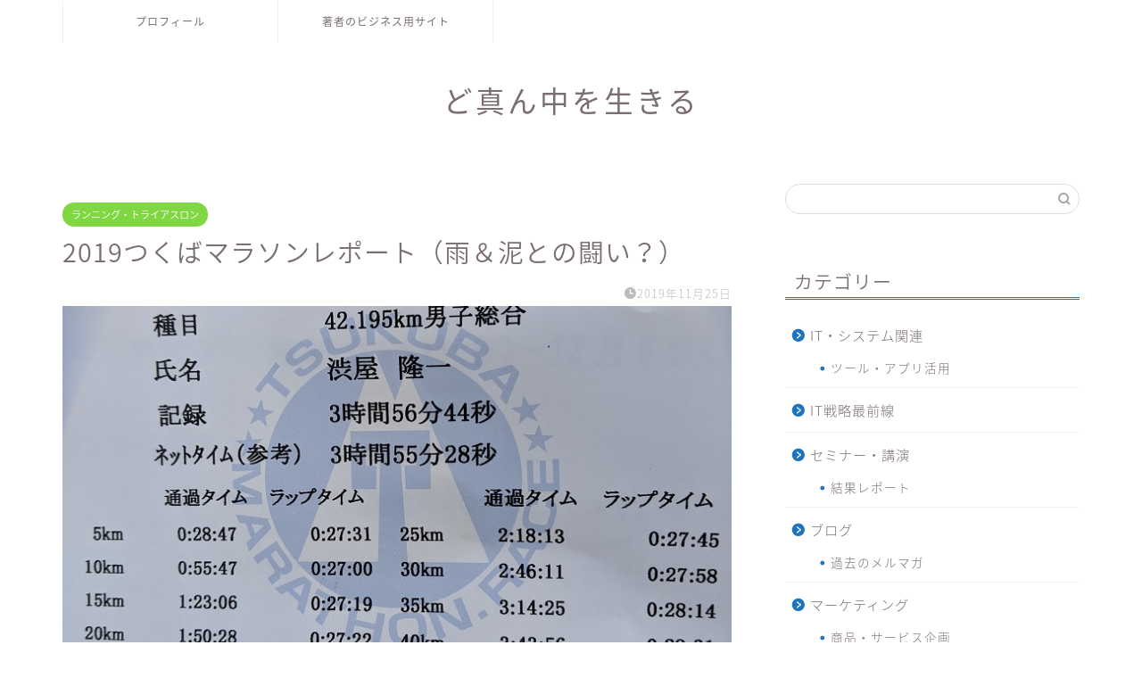

--- FILE ---
content_type: text/html; charset=UTF-8
request_url: https://biz-it-base.com/?p=11660
body_size: 23906
content:
<!DOCTYPE html>
<html lang="ja">
<head prefix="og: http://ogp.me/ns# fb: http://ogp.me/ns/fb# article: http://ogp.me/ns/article#">
<meta charset="utf-8">
<meta http-equiv="X-UA-Compatible" content="IE=edge">
<meta name="viewport" content="width=device-width, initial-scale=1">
<!-- ここからOGP -->
<meta property="og:type" content="blog">
<meta property="og:title" content="2019つくばマラソンレポート（雨＆泥との闘い？）｜ど真ん中を生きる"> 
<meta property="og:url" content="https://biz-it-base.com/?p=11660"> 
<meta property="og:description" content="2年振り、12回目のフルマラソン。復帰戦に選んだのは「つくばマラソン」。 ちなみに2014年にも参加しており、2度目のつ"> 
<meta property="og:image" content="https://biz-it-base.com/blog/wp-content/uploads/2019/11/11570357e29a606f9e524840d4fa4a1e.jpg">
<meta property="og:site_name" content="ど真ん中を生きる">
<meta property="fb:admins" content="625162937520024">
<meta name="twitter:card" content="summary">
<meta name="twitter:site" content="@giraffe_duck">
<!-- ここまでOGP --> 

<meta name="description" itemprop="description" content="2年振り、12回目のフルマラソン。復帰戦に選んだのは「つくばマラソン」。 ちなみに2014年にも参加しており、2度目のつ" >
<link rel="canonical" href="https://biz-it-base.com/?p=11660">
<title>2019つくばマラソンレポート（雨＆泥との闘い？）｜ど真ん中を生きる</title>
<meta name='robots' content='max-image-preview:large' />
<link rel='dns-prefetch' href='//webfonts.sakura.ne.jp' />
<link rel='dns-prefetch' href='//ajax.googleapis.com' />
<link rel='dns-prefetch' href='//cdnjs.cloudflare.com' />
<link rel='dns-prefetch' href='//use.fontawesome.com' />
<link rel="alternate" type="application/rss+xml" title="ど真ん中を生きる &raquo; フィード" href="https://biz-it-base.com/?feed=rss2" />
<link rel="alternate" type="application/rss+xml" title="ど真ん中を生きる &raquo; コメントフィード" href="https://biz-it-base.com/?feed=comments-rss2" />
		<!-- This site uses the Google Analytics by MonsterInsights plugin v8.25.0 - Using Analytics tracking - https://www.monsterinsights.com/ -->
							<script src="//www.googletagmanager.com/gtag/js?id=G-T2T48MPPBL"  data-cfasync="false" data-wpfc-render="false" type="text/javascript" async></script>
			<script data-cfasync="false" data-wpfc-render="false" type="text/javascript">
				var mi_version = '8.25.0';
				var mi_track_user = true;
				var mi_no_track_reason = '';
								var MonsterInsightsDefaultLocations = {"page_location":"https:\/\/biz-it-base.com\/?p=11660"};
				if ( typeof MonsterInsightsPrivacyGuardFilter === 'function' ) {
					var MonsterInsightsLocations = (typeof MonsterInsightsExcludeQuery === 'object') ? MonsterInsightsPrivacyGuardFilter( MonsterInsightsExcludeQuery ) : MonsterInsightsPrivacyGuardFilter( MonsterInsightsDefaultLocations );
				} else {
					var MonsterInsightsLocations = (typeof MonsterInsightsExcludeQuery === 'object') ? MonsterInsightsExcludeQuery : MonsterInsightsDefaultLocations;
				}

								var disableStrs = [
										'ga-disable-G-T2T48MPPBL',
									];

				/* Function to detect opted out users */
				function __gtagTrackerIsOptedOut() {
					for (var index = 0; index < disableStrs.length; index++) {
						if (document.cookie.indexOf(disableStrs[index] + '=true') > -1) {
							return true;
						}
					}

					return false;
				}

				/* Disable tracking if the opt-out cookie exists. */
				if (__gtagTrackerIsOptedOut()) {
					for (var index = 0; index < disableStrs.length; index++) {
						window[disableStrs[index]] = true;
					}
				}

				/* Opt-out function */
				function __gtagTrackerOptout() {
					for (var index = 0; index < disableStrs.length; index++) {
						document.cookie = disableStrs[index] + '=true; expires=Thu, 31 Dec 2099 23:59:59 UTC; path=/';
						window[disableStrs[index]] = true;
					}
				}

				if ('undefined' === typeof gaOptout) {
					function gaOptout() {
						__gtagTrackerOptout();
					}
				}
								window.dataLayer = window.dataLayer || [];

				window.MonsterInsightsDualTracker = {
					helpers: {},
					trackers: {},
				};
				if (mi_track_user) {
					function __gtagDataLayer() {
						dataLayer.push(arguments);
					}

					function __gtagTracker(type, name, parameters) {
						if (!parameters) {
							parameters = {};
						}

						if (parameters.send_to) {
							__gtagDataLayer.apply(null, arguments);
							return;
						}

						if (type === 'event') {
														parameters.send_to = monsterinsights_frontend.v4_id;
							var hookName = name;
							if (typeof parameters['event_category'] !== 'undefined') {
								hookName = parameters['event_category'] + ':' + name;
							}

							if (typeof MonsterInsightsDualTracker.trackers[hookName] !== 'undefined') {
								MonsterInsightsDualTracker.trackers[hookName](parameters);
							} else {
								__gtagDataLayer('event', name, parameters);
							}
							
						} else {
							__gtagDataLayer.apply(null, arguments);
						}
					}

					__gtagTracker('js', new Date());
					__gtagTracker('set', {
						'developer_id.dZGIzZG': true,
											});
					if ( MonsterInsightsLocations.page_location ) {
						__gtagTracker('set', MonsterInsightsLocations);
					}
										__gtagTracker('config', 'G-T2T48MPPBL', {"forceSSL":"true"} );
															window.gtag = __gtagTracker;										(function () {
						/* https://developers.google.com/analytics/devguides/collection/analyticsjs/ */
						/* ga and __gaTracker compatibility shim. */
						var noopfn = function () {
							return null;
						};
						var newtracker = function () {
							return new Tracker();
						};
						var Tracker = function () {
							return null;
						};
						var p = Tracker.prototype;
						p.get = noopfn;
						p.set = noopfn;
						p.send = function () {
							var args = Array.prototype.slice.call(arguments);
							args.unshift('send');
							__gaTracker.apply(null, args);
						};
						var __gaTracker = function () {
							var len = arguments.length;
							if (len === 0) {
								return;
							}
							var f = arguments[len - 1];
							if (typeof f !== 'object' || f === null || typeof f.hitCallback !== 'function') {
								if ('send' === arguments[0]) {
									var hitConverted, hitObject = false, action;
									if ('event' === arguments[1]) {
										if ('undefined' !== typeof arguments[3]) {
											hitObject = {
												'eventAction': arguments[3],
												'eventCategory': arguments[2],
												'eventLabel': arguments[4],
												'value': arguments[5] ? arguments[5] : 1,
											}
										}
									}
									if ('pageview' === arguments[1]) {
										if ('undefined' !== typeof arguments[2]) {
											hitObject = {
												'eventAction': 'page_view',
												'page_path': arguments[2],
											}
										}
									}
									if (typeof arguments[2] === 'object') {
										hitObject = arguments[2];
									}
									if (typeof arguments[5] === 'object') {
										Object.assign(hitObject, arguments[5]);
									}
									if ('undefined' !== typeof arguments[1].hitType) {
										hitObject = arguments[1];
										if ('pageview' === hitObject.hitType) {
											hitObject.eventAction = 'page_view';
										}
									}
									if (hitObject) {
										action = 'timing' === arguments[1].hitType ? 'timing_complete' : hitObject.eventAction;
										hitConverted = mapArgs(hitObject);
										__gtagTracker('event', action, hitConverted);
									}
								}
								return;
							}

							function mapArgs(args) {
								var arg, hit = {};
								var gaMap = {
									'eventCategory': 'event_category',
									'eventAction': 'event_action',
									'eventLabel': 'event_label',
									'eventValue': 'event_value',
									'nonInteraction': 'non_interaction',
									'timingCategory': 'event_category',
									'timingVar': 'name',
									'timingValue': 'value',
									'timingLabel': 'event_label',
									'page': 'page_path',
									'location': 'page_location',
									'title': 'page_title',
									'referrer' : 'page_referrer',
								};
								for (arg in args) {
																		if (!(!args.hasOwnProperty(arg) || !gaMap.hasOwnProperty(arg))) {
										hit[gaMap[arg]] = args[arg];
									} else {
										hit[arg] = args[arg];
									}
								}
								return hit;
							}

							try {
								f.hitCallback();
							} catch (ex) {
							}
						};
						__gaTracker.create = newtracker;
						__gaTracker.getByName = newtracker;
						__gaTracker.getAll = function () {
							return [];
						};
						__gaTracker.remove = noopfn;
						__gaTracker.loaded = true;
						window['__gaTracker'] = __gaTracker;
					})();
									} else {
										console.log("");
					(function () {
						function __gtagTracker() {
							return null;
						}

						window['__gtagTracker'] = __gtagTracker;
						window['gtag'] = __gtagTracker;
					})();
									}
			</script>
				<!-- / Google Analytics by MonsterInsights -->
		<script type="text/javascript">
/* <![CDATA[ */
window._wpemojiSettings = {"baseUrl":"https:\/\/s.w.org\/images\/core\/emoji\/14.0.0\/72x72\/","ext":".png","svgUrl":"https:\/\/s.w.org\/images\/core\/emoji\/14.0.0\/svg\/","svgExt":".svg","source":{"concatemoji":"https:\/\/biz-it-base.com\/blog\/wp-includes\/js\/wp-emoji-release.min.js?ver=6.4.7"}};
/*! This file is auto-generated */
!function(i,n){var o,s,e;function c(e){try{var t={supportTests:e,timestamp:(new Date).valueOf()};sessionStorage.setItem(o,JSON.stringify(t))}catch(e){}}function p(e,t,n){e.clearRect(0,0,e.canvas.width,e.canvas.height),e.fillText(t,0,0);var t=new Uint32Array(e.getImageData(0,0,e.canvas.width,e.canvas.height).data),r=(e.clearRect(0,0,e.canvas.width,e.canvas.height),e.fillText(n,0,0),new Uint32Array(e.getImageData(0,0,e.canvas.width,e.canvas.height).data));return t.every(function(e,t){return e===r[t]})}function u(e,t,n){switch(t){case"flag":return n(e,"\ud83c\udff3\ufe0f\u200d\u26a7\ufe0f","\ud83c\udff3\ufe0f\u200b\u26a7\ufe0f")?!1:!n(e,"\ud83c\uddfa\ud83c\uddf3","\ud83c\uddfa\u200b\ud83c\uddf3")&&!n(e,"\ud83c\udff4\udb40\udc67\udb40\udc62\udb40\udc65\udb40\udc6e\udb40\udc67\udb40\udc7f","\ud83c\udff4\u200b\udb40\udc67\u200b\udb40\udc62\u200b\udb40\udc65\u200b\udb40\udc6e\u200b\udb40\udc67\u200b\udb40\udc7f");case"emoji":return!n(e,"\ud83e\udef1\ud83c\udffb\u200d\ud83e\udef2\ud83c\udfff","\ud83e\udef1\ud83c\udffb\u200b\ud83e\udef2\ud83c\udfff")}return!1}function f(e,t,n){var r="undefined"!=typeof WorkerGlobalScope&&self instanceof WorkerGlobalScope?new OffscreenCanvas(300,150):i.createElement("canvas"),a=r.getContext("2d",{willReadFrequently:!0}),o=(a.textBaseline="top",a.font="600 32px Arial",{});return e.forEach(function(e){o[e]=t(a,e,n)}),o}function t(e){var t=i.createElement("script");t.src=e,t.defer=!0,i.head.appendChild(t)}"undefined"!=typeof Promise&&(o="wpEmojiSettingsSupports",s=["flag","emoji"],n.supports={everything:!0,everythingExceptFlag:!0},e=new Promise(function(e){i.addEventListener("DOMContentLoaded",e,{once:!0})}),new Promise(function(t){var n=function(){try{var e=JSON.parse(sessionStorage.getItem(o));if("object"==typeof e&&"number"==typeof e.timestamp&&(new Date).valueOf()<e.timestamp+604800&&"object"==typeof e.supportTests)return e.supportTests}catch(e){}return null}();if(!n){if("undefined"!=typeof Worker&&"undefined"!=typeof OffscreenCanvas&&"undefined"!=typeof URL&&URL.createObjectURL&&"undefined"!=typeof Blob)try{var e="postMessage("+f.toString()+"("+[JSON.stringify(s),u.toString(),p.toString()].join(",")+"));",r=new Blob([e],{type:"text/javascript"}),a=new Worker(URL.createObjectURL(r),{name:"wpTestEmojiSupports"});return void(a.onmessage=function(e){c(n=e.data),a.terminate(),t(n)})}catch(e){}c(n=f(s,u,p))}t(n)}).then(function(e){for(var t in e)n.supports[t]=e[t],n.supports.everything=n.supports.everything&&n.supports[t],"flag"!==t&&(n.supports.everythingExceptFlag=n.supports.everythingExceptFlag&&n.supports[t]);n.supports.everythingExceptFlag=n.supports.everythingExceptFlag&&!n.supports.flag,n.DOMReady=!1,n.readyCallback=function(){n.DOMReady=!0}}).then(function(){return e}).then(function(){var e;n.supports.everything||(n.readyCallback(),(e=n.source||{}).concatemoji?t(e.concatemoji):e.wpemoji&&e.twemoji&&(t(e.twemoji),t(e.wpemoji)))}))}((window,document),window._wpemojiSettings);
/* ]]> */
</script>
<style id='wp-emoji-styles-inline-css' type='text/css'>

	img.wp-smiley, img.emoji {
		display: inline !important;
		border: none !important;
		box-shadow: none !important;
		height: 1em !important;
		width: 1em !important;
		margin: 0 0.07em !important;
		vertical-align: -0.1em !important;
		background: none !important;
		padding: 0 !important;
	}
</style>
<link rel='stylesheet' id='wp-block-library-css' href='https://biz-it-base.com/blog/wp-includes/css/dist/block-library/style.min.css?ver=6.4.7' type='text/css' media='all' />
<style id='classic-theme-styles-inline-css' type='text/css'>
/*! This file is auto-generated */
.wp-block-button__link{color:#fff;background-color:#32373c;border-radius:9999px;box-shadow:none;text-decoration:none;padding:calc(.667em + 2px) calc(1.333em + 2px);font-size:1.125em}.wp-block-file__button{background:#32373c;color:#fff;text-decoration:none}
</style>
<style id='global-styles-inline-css' type='text/css'>
body{--wp--preset--color--black: #000000;--wp--preset--color--cyan-bluish-gray: #abb8c3;--wp--preset--color--white: #ffffff;--wp--preset--color--pale-pink: #f78da7;--wp--preset--color--vivid-red: #cf2e2e;--wp--preset--color--luminous-vivid-orange: #ff6900;--wp--preset--color--luminous-vivid-amber: #fcb900;--wp--preset--color--light-green-cyan: #7bdcb5;--wp--preset--color--vivid-green-cyan: #00d084;--wp--preset--color--pale-cyan-blue: #8ed1fc;--wp--preset--color--vivid-cyan-blue: #0693e3;--wp--preset--color--vivid-purple: #9b51e0;--wp--preset--gradient--vivid-cyan-blue-to-vivid-purple: linear-gradient(135deg,rgba(6,147,227,1) 0%,rgb(155,81,224) 100%);--wp--preset--gradient--light-green-cyan-to-vivid-green-cyan: linear-gradient(135deg,rgb(122,220,180) 0%,rgb(0,208,130) 100%);--wp--preset--gradient--luminous-vivid-amber-to-luminous-vivid-orange: linear-gradient(135deg,rgba(252,185,0,1) 0%,rgba(255,105,0,1) 100%);--wp--preset--gradient--luminous-vivid-orange-to-vivid-red: linear-gradient(135deg,rgba(255,105,0,1) 0%,rgb(207,46,46) 100%);--wp--preset--gradient--very-light-gray-to-cyan-bluish-gray: linear-gradient(135deg,rgb(238,238,238) 0%,rgb(169,184,195) 100%);--wp--preset--gradient--cool-to-warm-spectrum: linear-gradient(135deg,rgb(74,234,220) 0%,rgb(151,120,209) 20%,rgb(207,42,186) 40%,rgb(238,44,130) 60%,rgb(251,105,98) 80%,rgb(254,248,76) 100%);--wp--preset--gradient--blush-light-purple: linear-gradient(135deg,rgb(255,206,236) 0%,rgb(152,150,240) 100%);--wp--preset--gradient--blush-bordeaux: linear-gradient(135deg,rgb(254,205,165) 0%,rgb(254,45,45) 50%,rgb(107,0,62) 100%);--wp--preset--gradient--luminous-dusk: linear-gradient(135deg,rgb(255,203,112) 0%,rgb(199,81,192) 50%,rgb(65,88,208) 100%);--wp--preset--gradient--pale-ocean: linear-gradient(135deg,rgb(255,245,203) 0%,rgb(182,227,212) 50%,rgb(51,167,181) 100%);--wp--preset--gradient--electric-grass: linear-gradient(135deg,rgb(202,248,128) 0%,rgb(113,206,126) 100%);--wp--preset--gradient--midnight: linear-gradient(135deg,rgb(2,3,129) 0%,rgb(40,116,252) 100%);--wp--preset--font-size--small: 13px;--wp--preset--font-size--medium: 20px;--wp--preset--font-size--large: 36px;--wp--preset--font-size--x-large: 42px;--wp--preset--spacing--20: 0.44rem;--wp--preset--spacing--30: 0.67rem;--wp--preset--spacing--40: 1rem;--wp--preset--spacing--50: 1.5rem;--wp--preset--spacing--60: 2.25rem;--wp--preset--spacing--70: 3.38rem;--wp--preset--spacing--80: 5.06rem;--wp--preset--shadow--natural: 6px 6px 9px rgba(0, 0, 0, 0.2);--wp--preset--shadow--deep: 12px 12px 50px rgba(0, 0, 0, 0.4);--wp--preset--shadow--sharp: 6px 6px 0px rgba(0, 0, 0, 0.2);--wp--preset--shadow--outlined: 6px 6px 0px -3px rgba(255, 255, 255, 1), 6px 6px rgba(0, 0, 0, 1);--wp--preset--shadow--crisp: 6px 6px 0px rgba(0, 0, 0, 1);}:where(.is-layout-flex){gap: 0.5em;}:where(.is-layout-grid){gap: 0.5em;}body .is-layout-flow > .alignleft{float: left;margin-inline-start: 0;margin-inline-end: 2em;}body .is-layout-flow > .alignright{float: right;margin-inline-start: 2em;margin-inline-end: 0;}body .is-layout-flow > .aligncenter{margin-left: auto !important;margin-right: auto !important;}body .is-layout-constrained > .alignleft{float: left;margin-inline-start: 0;margin-inline-end: 2em;}body .is-layout-constrained > .alignright{float: right;margin-inline-start: 2em;margin-inline-end: 0;}body .is-layout-constrained > .aligncenter{margin-left: auto !important;margin-right: auto !important;}body .is-layout-constrained > :where(:not(.alignleft):not(.alignright):not(.alignfull)){max-width: var(--wp--style--global--content-size);margin-left: auto !important;margin-right: auto !important;}body .is-layout-constrained > .alignwide{max-width: var(--wp--style--global--wide-size);}body .is-layout-flex{display: flex;}body .is-layout-flex{flex-wrap: wrap;align-items: center;}body .is-layout-flex > *{margin: 0;}body .is-layout-grid{display: grid;}body .is-layout-grid > *{margin: 0;}:where(.wp-block-columns.is-layout-flex){gap: 2em;}:where(.wp-block-columns.is-layout-grid){gap: 2em;}:where(.wp-block-post-template.is-layout-flex){gap: 1.25em;}:where(.wp-block-post-template.is-layout-grid){gap: 1.25em;}.has-black-color{color: var(--wp--preset--color--black) !important;}.has-cyan-bluish-gray-color{color: var(--wp--preset--color--cyan-bluish-gray) !important;}.has-white-color{color: var(--wp--preset--color--white) !important;}.has-pale-pink-color{color: var(--wp--preset--color--pale-pink) !important;}.has-vivid-red-color{color: var(--wp--preset--color--vivid-red) !important;}.has-luminous-vivid-orange-color{color: var(--wp--preset--color--luminous-vivid-orange) !important;}.has-luminous-vivid-amber-color{color: var(--wp--preset--color--luminous-vivid-amber) !important;}.has-light-green-cyan-color{color: var(--wp--preset--color--light-green-cyan) !important;}.has-vivid-green-cyan-color{color: var(--wp--preset--color--vivid-green-cyan) !important;}.has-pale-cyan-blue-color{color: var(--wp--preset--color--pale-cyan-blue) !important;}.has-vivid-cyan-blue-color{color: var(--wp--preset--color--vivid-cyan-blue) !important;}.has-vivid-purple-color{color: var(--wp--preset--color--vivid-purple) !important;}.has-black-background-color{background-color: var(--wp--preset--color--black) !important;}.has-cyan-bluish-gray-background-color{background-color: var(--wp--preset--color--cyan-bluish-gray) !important;}.has-white-background-color{background-color: var(--wp--preset--color--white) !important;}.has-pale-pink-background-color{background-color: var(--wp--preset--color--pale-pink) !important;}.has-vivid-red-background-color{background-color: var(--wp--preset--color--vivid-red) !important;}.has-luminous-vivid-orange-background-color{background-color: var(--wp--preset--color--luminous-vivid-orange) !important;}.has-luminous-vivid-amber-background-color{background-color: var(--wp--preset--color--luminous-vivid-amber) !important;}.has-light-green-cyan-background-color{background-color: var(--wp--preset--color--light-green-cyan) !important;}.has-vivid-green-cyan-background-color{background-color: var(--wp--preset--color--vivid-green-cyan) !important;}.has-pale-cyan-blue-background-color{background-color: var(--wp--preset--color--pale-cyan-blue) !important;}.has-vivid-cyan-blue-background-color{background-color: var(--wp--preset--color--vivid-cyan-blue) !important;}.has-vivid-purple-background-color{background-color: var(--wp--preset--color--vivid-purple) !important;}.has-black-border-color{border-color: var(--wp--preset--color--black) !important;}.has-cyan-bluish-gray-border-color{border-color: var(--wp--preset--color--cyan-bluish-gray) !important;}.has-white-border-color{border-color: var(--wp--preset--color--white) !important;}.has-pale-pink-border-color{border-color: var(--wp--preset--color--pale-pink) !important;}.has-vivid-red-border-color{border-color: var(--wp--preset--color--vivid-red) !important;}.has-luminous-vivid-orange-border-color{border-color: var(--wp--preset--color--luminous-vivid-orange) !important;}.has-luminous-vivid-amber-border-color{border-color: var(--wp--preset--color--luminous-vivid-amber) !important;}.has-light-green-cyan-border-color{border-color: var(--wp--preset--color--light-green-cyan) !important;}.has-vivid-green-cyan-border-color{border-color: var(--wp--preset--color--vivid-green-cyan) !important;}.has-pale-cyan-blue-border-color{border-color: var(--wp--preset--color--pale-cyan-blue) !important;}.has-vivid-cyan-blue-border-color{border-color: var(--wp--preset--color--vivid-cyan-blue) !important;}.has-vivid-purple-border-color{border-color: var(--wp--preset--color--vivid-purple) !important;}.has-vivid-cyan-blue-to-vivid-purple-gradient-background{background: var(--wp--preset--gradient--vivid-cyan-blue-to-vivid-purple) !important;}.has-light-green-cyan-to-vivid-green-cyan-gradient-background{background: var(--wp--preset--gradient--light-green-cyan-to-vivid-green-cyan) !important;}.has-luminous-vivid-amber-to-luminous-vivid-orange-gradient-background{background: var(--wp--preset--gradient--luminous-vivid-amber-to-luminous-vivid-orange) !important;}.has-luminous-vivid-orange-to-vivid-red-gradient-background{background: var(--wp--preset--gradient--luminous-vivid-orange-to-vivid-red) !important;}.has-very-light-gray-to-cyan-bluish-gray-gradient-background{background: var(--wp--preset--gradient--very-light-gray-to-cyan-bluish-gray) !important;}.has-cool-to-warm-spectrum-gradient-background{background: var(--wp--preset--gradient--cool-to-warm-spectrum) !important;}.has-blush-light-purple-gradient-background{background: var(--wp--preset--gradient--blush-light-purple) !important;}.has-blush-bordeaux-gradient-background{background: var(--wp--preset--gradient--blush-bordeaux) !important;}.has-luminous-dusk-gradient-background{background: var(--wp--preset--gradient--luminous-dusk) !important;}.has-pale-ocean-gradient-background{background: var(--wp--preset--gradient--pale-ocean) !important;}.has-electric-grass-gradient-background{background: var(--wp--preset--gradient--electric-grass) !important;}.has-midnight-gradient-background{background: var(--wp--preset--gradient--midnight) !important;}.has-small-font-size{font-size: var(--wp--preset--font-size--small) !important;}.has-medium-font-size{font-size: var(--wp--preset--font-size--medium) !important;}.has-large-font-size{font-size: var(--wp--preset--font-size--large) !important;}.has-x-large-font-size{font-size: var(--wp--preset--font-size--x-large) !important;}
.wp-block-navigation a:where(:not(.wp-element-button)){color: inherit;}
:where(.wp-block-post-template.is-layout-flex){gap: 1.25em;}:where(.wp-block-post-template.is-layout-grid){gap: 1.25em;}
:where(.wp-block-columns.is-layout-flex){gap: 2em;}:where(.wp-block-columns.is-layout-grid){gap: 2em;}
.wp-block-pullquote{font-size: 1.5em;line-height: 1.6;}
</style>
<link rel='stylesheet' id='contact-form-7-css' href='https://biz-it-base.com/blog/wp-content/plugins/contact-form-7/includes/css/styles.css?ver=5.5.6.1' type='text/css' media='all' />
<link rel='stylesheet' id='pz-linkcard-css' href='//biz-it-base.com/blog/wp-content/uploads/pz-linkcard/style.css?ver=2.4.4.4.1' type='text/css' media='all' />
<link rel='stylesheet' id='theme-style-css' href='https://biz-it-base.com/blog/wp-content/themes/jin/style.css?ver=6.4.7' type='text/css' media='all' />
<link rel='stylesheet' id='fontawesome-style-css' href='https://use.fontawesome.com/releases/v5.6.3/css/all.css?ver=6.4.7' type='text/css' media='all' />
<link rel='stylesheet' id='swiper-style-css' href='https://cdnjs.cloudflare.com/ajax/libs/Swiper/4.0.7/css/swiper.min.css?ver=6.4.7' type='text/css' media='all' />
<script type="text/javascript" src="https://ajax.googleapis.com/ajax/libs/jquery/1.12.4/jquery.min.js?ver=6.4.7" id="jquery-js"></script>
<script type="text/javascript" src="//webfonts.sakura.ne.jp/js/sakurav3.js?fadein=0&amp;ver=3.1.0" id="typesquare_std-js"></script>
<script type="text/javascript" src="https://biz-it-base.com/blog/wp-content/plugins/google-analytics-for-wordpress/assets/js/frontend-gtag.min.js?ver=8.25.0" id="monsterinsights-frontend-script-js"></script>
<script data-cfasync="false" data-wpfc-render="false" type="text/javascript" id='monsterinsights-frontend-script-js-extra'>/* <![CDATA[ */
var monsterinsights_frontend = {"js_events_tracking":"true","download_extensions":"doc,pdf,ppt,zip,xls,docx,pptx,xlsx","inbound_paths":"[]","home_url":"https:\/\/biz-it-base.com","hash_tracking":"false","v4_id":"G-T2T48MPPBL"};/* ]]> */
</script>
<link rel="https://api.w.org/" href="https://biz-it-base.com/index.php?rest_route=/" /><link rel="alternate" type="application/json" href="https://biz-it-base.com/index.php?rest_route=/wp/v2/posts/11660" /><link rel='shortlink' href='https://biz-it-base.com/?p=11660' />
<link rel="alternate" type="application/json+oembed" href="https://biz-it-base.com/index.php?rest_route=%2Foembed%2F1.0%2Fembed&#038;url=https%3A%2F%2Fbiz-it-base.com%2F%3Fp%3D11660" />
<link rel="alternate" type="text/xml+oembed" href="https://biz-it-base.com/index.php?rest_route=%2Foembed%2F1.0%2Fembed&#038;url=https%3A%2F%2Fbiz-it-base.com%2F%3Fp%3D11660&#038;format=xml" />
	<style type="text/css">
		#wrapper {
			background-color: #fff;
			background-image: url();
					}

		.related-entry-headline-text span:before,
		#comment-title span:before,
		#reply-title span:before {
			background-color: #1e73be;
			border-color: #1e73be !important;
		}

		#breadcrumb:after,
		#page-top a {
			background-color: #ffffff;
		}

		footer {
			background-color: #ffffff;
		}

		.footer-inner a,
		#copyright,
		#copyright-center {
			border-color: #7a6e71 !important;
			color: #7a6e71 !important;
		}

		#footer-widget-area {
			border-color: #7a6e71 !important;
		}

		.page-top-footer a {
			color: #ffffff !important;
		}

		#breadcrumb ul li,
		#breadcrumb ul li a {
			color: #ffffff !important;
		}

		body,
		a,
		a:link,
		a:visited,
		.my-profile,
		.widgettitle,
		.tabBtn-mag label {
			color: #7a6e71;
		}

		a:hover {
			color: #008db7;
		}

		.widget_nav_menu ul>li>a:before,
		.widget_categories ul>li>a:before,
		.widget_pages ul>li>a:before,
		.widget_recent_entries ul>li>a:before,
		.widget_archive ul>li>a:before,
		.widget_archive form:after,
		.widget_categories form:after,
		.widget_nav_menu ul>li>ul.sub-menu>li>a:before,
		.widget_categories ul>li>.children>li>a:before,
		.widget_pages ul>li>.children>li>a:before,
		.widget_nav_menu ul>li>ul.sub-menu>li>ul.sub-menu li>a:before,
		.widget_categories ul>li>.children>li>.children li>a:before,
		.widget_pages ul>li>.children>li>.children li>a:before {
			color: #1e73be;
		}

		.widget_nav_menu ul .sub-menu .sub-menu li a:before {
			background-color: #7a6e71 !important;
		}
		.d--labeling-act-border{
			border-color: rgba(122,110,113,0.18);
		}
		.c--labeling-act.d--labeling-act-solid{
			background-color: rgba(122,110,113,0.06);
		}
		.a--labeling-act{
			color: rgba(122,110,113,0.6);
		}
		.a--labeling-small-act span{
			background-color: rgba(122,110,113,0.21);
		}
		.c--labeling-act.d--labeling-act-strong{
			background-color: rgba(122,110,113,0.045);
		}
		.d--labeling-act-strong .a--labeling-act{
			color: rgba(122,110,113,0.75);
		}


		footer .footer-widget,
		footer .footer-widget a,
		footer .footer-widget ul li,
		.footer-widget.widget_nav_menu ul>li>a:before,
		.footer-widget.widget_categories ul>li>a:before,
		.footer-widget.widget_recent_entries ul>li>a:before,
		.footer-widget.widget_pages ul>li>a:before,
		.footer-widget.widget_archive ul>li>a:before,
		footer .widget_tag_cloud .tagcloud a:before {
			color: #7a6e71 !important;
			border-color: #7a6e71 !important;
		}

		footer .footer-widget .widgettitle {
			color: #7a6e71 !important;
			border-color: #81d742 !important;
		}

		footer .widget_nav_menu ul .children .children li a:before,
		footer .widget_categories ul .children .children li a:before,
		footer .widget_nav_menu ul .sub-menu .sub-menu li a:before {
			background-color: #7a6e71 !important;
		}

		#drawernav a:hover,
		.post-list-title,
		#prev-next p,
		#toc_container .toc_list li a {
			color: #7a6e71 !important;
		}

		#header-box {
			background-color: #ffffff;
		}

		@media (min-width: 768px) {

			#header-box .header-box10-bg:before,
			#header-box .header-box11-bg:before {
				border-radius: 2px;
			}
		}

		@media (min-width: 768px) {
			.top-image-meta {
				margin-top: calc(0px - 30px);
			}
		}

		@media (min-width: 1200px) {
			.top-image-meta {
				margin-top: calc(0px);
			}
		}

		.pickup-contents:before {
			background-color: #ffffff !important;
		}

		.main-image-text {
			color: #555;
		}

		.main-image-text-sub {
			color: #555;
		}

		@media (min-width: 481px) {
			#site-info {
				padding-top: 40px !important;
				padding-bottom: 40px !important;
			}
		}

		#site-info span a {
			color: #7a6e71 !important;
		}

		#headmenu .headsns .line a svg {
			fill: #f4f4f4 !important;
		}

		#headmenu .headsns a,
		#headmenu {
			color: #f4f4f4 !important;
			border-color: #f4f4f4 !important;
		}

		.profile-follow .line-sns a svg {
			fill: #1e73be !important;
		}

		.profile-follow .line-sns a:hover svg {
			fill: #81d742 !important;
		}

		.profile-follow a {
			color: #1e73be !important;
			border-color: #1e73be !important;
		}

		.profile-follow a:hover,
		#headmenu .headsns a:hover {
			color: #81d742 !important;
			border-color: #81d742 !important;
		}

		.search-box:hover {
			color: #81d742 !important;
			border-color: #81d742 !important;
		}

		#header #headmenu .headsns .line a:hover svg {
			fill: #81d742 !important;
		}

		.cps-icon-bar,
		#navtoggle:checked+.sp-menu-open .cps-icon-bar {
			background-color: #7a6e71;
		}

		#nav-container {
			background-color: #ffffff;
		}

		.menu-box .menu-item svg {
			fill: #7a6e71;
		}

		#drawernav ul.menu-box>li>a,
		#drawernav2 ul.menu-box>li>a,
		#drawernav3 ul.menu-box>li>a,
		#drawernav4 ul.menu-box>li>a,
		#drawernav5 ul.menu-box>li>a,
		#drawernav ul.menu-box>li.menu-item-has-children:after,
		#drawernav2 ul.menu-box>li.menu-item-has-children:after,
		#drawernav3 ul.menu-box>li.menu-item-has-children:after,
		#drawernav4 ul.menu-box>li.menu-item-has-children:after,
		#drawernav5 ul.menu-box>li.menu-item-has-children:after {
			color: #7a6e71 !important;
		}

		#drawernav ul.menu-box li a,
		#drawernav2 ul.menu-box li a,
		#drawernav3 ul.menu-box li a,
		#drawernav4 ul.menu-box li a,
		#drawernav5 ul.menu-box li a {
			font-size: 12px !important;
		}

		#drawernav3 ul.menu-box>li {
			color: #7a6e71 !important;
		}

		#drawernav4 .menu-box>.menu-item>a:after,
		#drawernav3 .menu-box>.menu-item>a:after,
		#drawernav .menu-box>.menu-item>a:after {
			background-color: #7a6e71 !important;
		}

		#drawernav2 .menu-box>.menu-item:hover,
		#drawernav5 .menu-box>.menu-item:hover {
			border-top-color: #1e73be !important;
		}

		.cps-info-bar a {
			background-color: #81d742 !important;
		}

		@media (min-width: 768px) {
			#main-contents-one .post-list-mag .post-list-item {
				width: 32%;
			}

			#main-contents-one .post-list-mag .post-list-item:not(:nth-child(3n)) {
				margin-right: 2%;
			}

			.tabBtn-mag {
				width: 85%;
				margin-bottom: 40px;
			}

			.tabBtn-mag label {
				padding: 10px 20px;
			}
		}

		@media (min-width: 768px) {

			#tab-1:checked~.tabBtn-mag li [for="tab-1"]:after,
			#tab-2:checked~.tabBtn-mag li [for="tab-2"]:after,
			#tab-3:checked~.tabBtn-mag li [for="tab-3"]:after,
			#tab-4:checked~.tabBtn-mag li [for="tab-4"]:after {
				border-top-color: #1e73be !important;
			}

			.tabBtn-mag label {
				border-bottom-color: #1e73be !important;
			}
		}

		#tab-1:checked~.tabBtn-mag li [for="tab-1"],
		#tab-2:checked~.tabBtn-mag li [for="tab-2"],
		#tab-3:checked~.tabBtn-mag li [for="tab-3"],
		#tab-4:checked~.tabBtn-mag li [for="tab-4"],
		#prev-next a.next:after,
		#prev-next a.prev:after,
		.more-cat-button a:hover span:before {
			background-color: #1e73be !important;
		}


		.swiper-slide .post-list-cat,
		.post-list-mag .post-list-cat,
		.post-list-mag3col .post-list-cat,
		.post-list-mag-sp1col .post-list-cat,
		.swiper-pagination-bullet-active,
		.pickup-cat,
		.post-list .post-list-cat,
		#breadcrumb .bcHome a:hover span:before,
		.popular-item:nth-child(1) .pop-num,
		.popular-item:nth-child(2) .pop-num,
		.popular-item:nth-child(3) .pop-num {
			background-color: #81d742 !important;
		}

		.sidebar-btn a,
		.profile-sns-menu {
			background-color: #81d742 !important;
		}

		.sp-sns-menu a,
		.pickup-contents-box a:hover .pickup-title {
			border-color: #1e73be !important;
			color: #1e73be !important;
		}

		.pro-line svg {
			fill: #1e73be !important;
		}

		.cps-post-cat a,
		.meta-cat,
		.popular-cat {
			background-color: #81d742 !important;
			border-color: #81d742 !important;
		}

		.tagicon,
		.tag-box a,
		#toc_container .toc_list>li,
		#toc_container .toc_title {
			color: #1e73be !important;
		}

		.widget_tag_cloud a::before {
			color: #7a6e71 !important;
		}

		.tag-box a,
		#toc_container:before {
			border-color: #1e73be !important;
		}

		.cps-post-cat a:hover {
			color: #008db7 !important;
		}

		.pagination li:not([class*="current"]) a:hover,
		.widget_tag_cloud a:hover {
			background-color: #1e73be !important;
		}

		.pagination li:not([class*="current"]) a:hover {
			opacity: 0.5 !important;
		}

		.pagination li.current a {
			background-color: #1e73be !important;
			border-color: #1e73be !important;
		}

		.nextpage a:hover span {
			color: #1e73be !important;
			border-color: #1e73be !important;
		}

		.cta-content:before {
			background-color: #fff2f5 !important;
		}

		.cta-text,
		.info-title {
			color: #7a6e71 !important;
		}

		#footer-widget-area.footer_style1 .widgettitle {
			border-color: #81d742 !important;
		}

		.sidebar_style1 .widgettitle,
		.sidebar_style5 .widgettitle {
			border-color: #1e73be !important;
		}

		.sidebar_style2 .widgettitle,
		.sidebar_style4 .widgettitle,
		.sidebar_style6 .widgettitle,
		#home-bottom-widget .widgettitle,
		#home-top-widget .widgettitle,
		#post-bottom-widget .widgettitle,
		#post-top-widget .widgettitle {
			background-color: #1e73be !important;
		}

		#home-bottom-widget .widget_search .search-box input[type="submit"],
		#home-top-widget .widget_search .search-box input[type="submit"],
		#post-bottom-widget .widget_search .search-box input[type="submit"],
		#post-top-widget .widget_search .search-box input[type="submit"] {
			background-color: #81d742 !important;
		}

		.tn-logo-size {
			font-size: 240% !important;
		}

		@media (min-width: 481px) {
			.tn-logo-size img {
				width: calc(240%*0.5) !important;
			}
		}

		@media (min-width: 768px) {
			.tn-logo-size img {
				width: calc(240%*2.2) !important;
			}
		}

		@media (min-width: 1200px) {
			.tn-logo-size img {
				width: 240% !important;
			}
		}

		.sp-logo-size {
			font-size: 140% !important;
		}

		.sp-logo-size img {
			width: 140% !important;
		}

		.cps-post-main ul>li:before,
		.cps-post-main ol>li:before {
			background-color: #81d742 !important;
		}

		.profile-card .profile-title {
			background-color: #1e73be !important;
		}

		.profile-card {
			border-color: #1e73be !important;
		}

		.cps-post-main a {
			color: #5153db;
		}

		.cps-post-main .marker {
			background: -webkit-linear-gradient(transparent 60%, #ffcedb 0%);
			background: linear-gradient(transparent 60%, #ffcedb 0%);
		}

		.cps-post-main .marker2 {
			background: -webkit-linear-gradient(transparent 60%, #a9eaf2 0%);
			background: linear-gradient(transparent 60%, #a9eaf2 0%);
		}

		.cps-post-main .jic-sc {
			color: #e9546b;
		}


		.simple-box1 {
			border-color: #ef9b9b !important;
		}

		.simple-box2 {
			border-color: #f2bf7d !important;
		}

		.simple-box3 {
			border-color: #b5e28a !important;
		}

		.simple-box4 {
			border-color: #7badd8 !important;
		}

		.simple-box4:before {
			background-color: #7badd8;
		}

		.simple-box5 {
			border-color: #e896c7 !important;
		}

		.simple-box5:before {
			background-color: #e896c7;
		}

		.simple-box6 {
			background-color: #fffdef !important;
		}

		.simple-box7 {
			border-color: #def1f9 !important;
		}

		.simple-box7:before {
			background-color: #def1f9 !important;
		}

		.simple-box8 {
			border-color: #96ddc1 !important;
		}

		.simple-box8:before {
			background-color: #96ddc1 !important;
		}

		.simple-box9:before {
			background-color: #e1c0e8 !important;
		}

		.simple-box9:after {
			border-color: #e1c0e8 #e1c0e8 #fff #fff !important;
		}

		.kaisetsu-box1:before,
		.kaisetsu-box1-title {
			background-color: #ffb49e !important;
		}

		.kaisetsu-box2 {
			border-color: #89c2f4 !important;
		}

		.kaisetsu-box2-title {
			background-color: #89c2f4 !important;
		}

		.kaisetsu-box4 {
			border-color: #ea91a9 !important;
		}

		.kaisetsu-box4-title {
			background-color: #ea91a9 !important;
		}

		.kaisetsu-box5:before {
			background-color: #57b3ba !important;
		}

		.kaisetsu-box5-title {
			background-color: #57b3ba !important;
		}

		.concept-box1 {
			border-color: #85db8f !important;
		}

		.concept-box1:after {
			background-color: #85db8f !important;
		}

		.concept-box1:before {
			content: "ポイント" !important;
			color: #85db8f !important;
		}

		.concept-box2 {
			border-color: #f7cf6a !important;
		}

		.concept-box2:after {
			background-color: #f7cf6a !important;
		}

		.concept-box2:before {
			content: "注意点" !important;
			color: #f7cf6a !important;
		}

		.concept-box3 {
			border-color: #86cee8 !important;
		}

		.concept-box3:after {
			background-color: #86cee8 !important;
		}

		.concept-box3:before {
			content: "良い例" !important;
			color: #86cee8 !important;
		}

		.concept-box4 {
			border-color: #ed8989 !important;
		}

		.concept-box4:after {
			background-color: #ed8989 !important;
		}

		.concept-box4:before {
			content: "悪い例" !important;
			color: #ed8989 !important;
		}

		.concept-box5 {
			border-color: #9e9e9e !important;
		}

		.concept-box5:after {
			background-color: #9e9e9e !important;
		}

		.concept-box5:before {
			content: "参考" !important;
			color: #9e9e9e !important;
		}

		.concept-box6 {
			border-color: #8eaced !important;
		}

		.concept-box6:after {
			background-color: #8eaced !important;
		}

		.concept-box6:before {
			content: "メモ" !important;
			color: #8eaced !important;
		}

		.innerlink-box1,
		.blog-card {
			border-color: #73bc9b !important;
		}

		.innerlink-box1-title {
			background-color: #73bc9b !important;
			border-color: #73bc9b !important;
		}

		.innerlink-box1:before,
		.blog-card-hl-box {
			background-color: #73bc9b !important;
		}

		.concept-box1:before,
		.concept-box2:before,
		.concept-box3:before,
		.concept-box4:before,
		.concept-box5:before,
		.concept-box6:before {
			background-color: #fff;
			background-image: url();
		}

		.concept-box1:after,
		.concept-box2:after,
		.concept-box3:after,
		.concept-box4:after,
		.concept-box5:after,
		.concept-box6:after {
			border-color: #fff;
			border-image: url() 27 23 / 50px 30px / 1rem round space0 / 5px 5px;
		}

		.jin-ac-box01-title::after {
			color: #1e73be;
		}

		.color-button01 a,
		.color-button01 a:hover,
		.color-button01:before {
			background-color: #52ddcf !important;
		}

		.top-image-btn-color a,
		.top-image-btn-color a:hover,
		.top-image-btn-color:before {
			background-color: #ffcd44 !important;
		}

		.color-button02 a,
		.color-button02 a:hover,
		.color-button02:before {
			background-color: #d9333f !important;
		}

		.color-button01-big a,
		.color-button01-big a:hover,
		.color-button01-big:before {
			background-color: #dd305e !important;
		}

		.color-button01-big a,
		.color-button01-big:before {
			border-radius: 5px !important;
		}

		.color-button01-big a {
			padding-top: 20px !important;
			padding-bottom: 20px !important;
		}

		.color-button02-big a,
		.color-button02-big a:hover,
		.color-button02-big:before {
			background-color: #83d159 !important;
		}

		.color-button02-big a,
		.color-button02-big:before {
			border-radius: 5px !important;
		}

		.color-button02-big a {
			padding-top: 20px !important;
			padding-bottom: 20px !important;
		}

		.color-button01-big {
			width: 75% !important;
		}

		.color-button02-big {
			width: 75% !important;
		}

		.top-image-btn-color:before,
		.color-button01:before,
		.color-button02:before,
		.color-button01-big:before,
		.color-button02-big:before {
			bottom: -1px;
			left: -1px;
			width: 100%;
			height: 100%;
			border-radius: 6px;
			box-shadow: 0px 1px 5px 0px rgba(0, 0, 0, 0.25);
			-webkit-transition: all .4s;
			transition: all .4s;
		}

		.top-image-btn-color a:hover,
		.color-button01 a:hover,
		.color-button02 a:hover,
		.color-button01-big a:hover,
		.color-button02-big a:hover {
			-webkit-transform: translateY(2px);
			transform: translateY(2px);
			-webkit-filter: brightness(0.95);
			filter: brightness(0.95);
		}

		.top-image-btn-color:hover:before,
		.color-button01:hover:before,
		.color-button02:hover:before,
		.color-button01-big:hover:before,
		.color-button02-big:hover:before {
			-webkit-transform: translateY(2px);
			transform: translateY(2px);
			box-shadow: none !important;
		}

		.h2-style01 h2,
		.h2-style02 h2:before,
		.h2-style03 h2,
		.h2-style04 h2:before,
		.h2-style05 h2,
		.h2-style07 h2:before,
		.h2-style07 h2:after,
		.h3-style03 h3:before,
		.h3-style02 h3:before,
		.h3-style05 h3:before,
		.h3-style07 h3:before,
		.h2-style08 h2:after,
		.h2-style10 h2:before,
		.h2-style10 h2:after,
		.h3-style02 h3:after,
		.h4-style02 h4:before {
			background-color: #1e73be !important;
		}

		.h3-style01 h3,
		.h3-style04 h3,
		.h3-style05 h3,
		.h3-style06 h3,
		.h4-style01 h4,
		.h2-style02 h2,
		.h2-style08 h2,
		.h2-style08 h2:before,
		.h2-style09 h2,
		.h4-style03 h4 {
			border-color: #1e73be !important;
		}

		.h2-style05 h2:before {
			border-top-color: #1e73be !important;
		}

		.h2-style06 h2:before,
		.sidebar_style3 .widgettitle:after {
			background-image: linear-gradient(-45deg,
					transparent 25%,
					#1e73be 25%,
					#1e73be 50%,
					transparent 50%,
					transparent 75%,
					#1e73be 75%,
					#1e73be);
		}

		.jin-h2-icons.h2-style02 h2 .jic:before,
		.jin-h2-icons.h2-style04 h2 .jic:before,
		.jin-h2-icons.h2-style06 h2 .jic:before,
		.jin-h2-icons.h2-style07 h2 .jic:before,
		.jin-h2-icons.h2-style08 h2 .jic:before,
		.jin-h2-icons.h2-style09 h2 .jic:before,
		.jin-h2-icons.h2-style10 h2 .jic:before,
		.jin-h3-icons.h3-style01 h3 .jic:before,
		.jin-h3-icons.h3-style02 h3 .jic:before,
		.jin-h3-icons.h3-style03 h3 .jic:before,
		.jin-h3-icons.h3-style04 h3 .jic:before,
		.jin-h3-icons.h3-style05 h3 .jic:before,
		.jin-h3-icons.h3-style06 h3 .jic:before,
		.jin-h3-icons.h3-style07 h3 .jic:before,
		.jin-h4-icons.h4-style01 h4 .jic:before,
		.jin-h4-icons.h4-style02 h4 .jic:before,
		.jin-h4-icons.h4-style03 h4 .jic:before,
		.jin-h4-icons.h4-style04 h4 .jic:before {
			color: #1e73be;
		}

		@media all and (-ms-high-contrast:none) {

			*::-ms-backdrop,
			.color-button01:before,
			.color-button02:before,
			.color-button01-big:before,
			.color-button02-big:before {
				background-color: #595857 !important;
			}
		}

		.jin-lp-h2 h2,
		.jin-lp-h2 h2 {
			background-color: transparent !important;
			border-color: transparent !important;
			color: #7a6e71 !important;
		}

		.jincolumn-h3style2 {
			border-color: #1e73be !important;
		}

		.jinlph2-style1 h2:first-letter {
			color: #1e73be !important;
		}

		.jinlph2-style2 h2,
		.jinlph2-style3 h2 {
			border-color: #1e73be !important;
		}

		.jin-photo-title .jin-fusen1-down,
		.jin-photo-title .jin-fusen1-even,
		.jin-photo-title .jin-fusen1-up {
			border-left-color: #1e73be;
		}

		.jin-photo-title .jin-fusen2,
		.jin-photo-title .jin-fusen3 {
			background-color: #1e73be;
		}

		.jin-photo-title .jin-fusen2:before,
		.jin-photo-title .jin-fusen3:before {
			border-top-color: #1e73be;
		}

		.has-huge-font-size {
			font-size: 42px !important;
		}

		.has-large-font-size {
			font-size: 36px !important;
		}

		.has-medium-font-size {
			font-size: 20px !important;
		}

		.has-normal-font-size {
			font-size: 16px !important;
		}

		.has-small-font-size {
			font-size: 13px !important;
		}
	</style>
<link rel="icon" href="https://biz-it-base.com/blog/wp-content/uploads/2019/05/cropped-logo_512-512-32x32.png" sizes="32x32" />
<link rel="icon" href="https://biz-it-base.com/blog/wp-content/uploads/2019/05/cropped-logo_512-512-192x192.png" sizes="192x192" />
<link rel="apple-touch-icon" href="https://biz-it-base.com/blog/wp-content/uploads/2019/05/cropped-logo_512-512-180x180.png" />
<meta name="msapplication-TileImage" content="https://biz-it-base.com/blog/wp-content/uploads/2019/05/cropped-logo_512-512-270x270.png" />
	
<!--カエレバCSS-->
<link href="https://biz-it-base.com/blog/wp-content/themes/jin/css/kaereba.css" rel="stylesheet" />
<!--アプリーチCSS-->


</head>
<body class="post-template-default single single-post postid-11660 single-format-standard" id="nts-style">
<div id="wrapper">

		
	<div id="scroll-content" class="animate">
	
		<!--ヘッダー-->

								
	<!--グローバルナビゲーション layout1-->
	
	<div id="nav-container" class="header-style6-animate animate">
		<div class="header-style6-box">
			<div id="drawernav5" class="ef">
				<nav class="fixed-content"><ul class="menu-box"><li class="menu-item menu-item-type-post_type menu-item-object-page menu-item-11451"><a href="https://biz-it-base.com/?page_id=7">プロフィール</a></li>
<li class="menu-item menu-item-type-custom menu-item-object-custom menu-item-11801"><a href="https://100athlon.com">著者のビジネス用サイト</a></li>
</ul></nav>			</div>

					</div>
	</div>
		<!--グローバルナビゲーション layout1-->

<div id="header-box" class="tn_on header-box animate">
	<div id="header" class="header-type2 header animate">
		
		<div id="site-info" class="ef">
												<span class="tn-logo-size"><a href='https://biz-it-base.com/' title='ど真ん中を生きる' rel='home'>ど真ん中を生きる</a></span>
									</div>

	
	</div>
	
		
</div>

			
		<!--ヘッダー-->

		<div class="clearfix"></div>

			
														
		
	<div id="contents">

		<!--メインコンテンツ-->
			<main id="main-contents" class="main-contents article_style2 animate" itemprop="mainContentOfPage">
				
								
				<section class="cps-post-box hentry">
																	<article class="cps-post">
							<header class="cps-post-header">
																<span class="cps-post-cat category-triathlon" itemprop="keywords"><a href="https://biz-it-base.com/?cat=76" style="background-color:!important;">ランニング・トライアスロン</a></span>
																								<h1 class="cps-post-title entry-title" itemprop="headline">2019つくばマラソンレポート（雨＆泥との闘い？）</h1>
								<div class="cps-post-meta vcard">
									<span class="writer fn" itemprop="author" itemscope itemtype="https://schema.org/Person"><span itemprop="name">ShibuyaRyuichi</span></span>
									<span class="cps-post-date-box">
												<span class="cps-post-date"><i class="jic jin-ifont-watch" aria-hidden="true"></i>&nbsp;<time class="entry-date date published updated" datetime="2019-11-25T10:20:44+09:00">2019年11月25日</time></span>
										</span>
								</div>
								
							</header>
																																													<div class="cps-post-thumb jin-thumb-original" itemscope itemtype="https://schema.org/ImageObject">
												<img src="https://biz-it-base.com/blog/wp-content/uploads/2019/11/11570357e29a606f9e524840d4fa4a1e.jpg" class="attachment-large_size size-large_size wp-post-image" alt="" width ="760" height ="429" decoding="async" fetchpriority="high" />											</div>
																																																										<div class="share-top sns-design-type01">
	<div class="sns-top">
		<ol>
			<!--ツイートボタン-->
							<li class="twitter"><a href="https://twitter.com/share?url=https%3A%2F%2Fbiz-it-base.com%2F%3Fp%3D11660&text=2019%E3%81%A4%E3%81%8F%E3%81%B0%E3%83%9E%E3%83%A9%E3%82%BD%E3%83%B3%E3%83%AC%E3%83%9D%E3%83%BC%E3%83%88%EF%BC%88%E9%9B%A8%EF%BC%86%E6%B3%A5%E3%81%A8%E3%81%AE%E9%97%98%E3%81%84%EF%BC%9F%EF%BC%89 - ど真ん中を生きる&via=giraffe_duck&related=giraffe_duck"><i class="jic jin-ifont-twitter"></i></a>
				</li>
						<!--Facebookボタン-->
							<li class="facebook">
				<a href="https://www.facebook.com/sharer.php?src=bm&u=https%3A%2F%2Fbiz-it-base.com%2F%3Fp%3D11660&t=2019%E3%81%A4%E3%81%8F%E3%81%B0%E3%83%9E%E3%83%A9%E3%82%BD%E3%83%B3%E3%83%AC%E3%83%9D%E3%83%BC%E3%83%88%EF%BC%88%E9%9B%A8%EF%BC%86%E6%B3%A5%E3%81%A8%E3%81%AE%E9%97%98%E3%81%84%EF%BC%9F%EF%BC%89 - ど真ん中を生きる" onclick="javascript:window.open(this.href, '', 'menubar=no,toolbar=no,resizable=yes,scrollbars=yes,height=300,width=600');return false;"><i class="jic jin-ifont-facebook-t" aria-hidden="true"></i></a>
				</li>
						<!--はてブボタン-->
							<li class="hatebu">
				<a href="https://b.hatena.ne.jp/add?mode=confirm&url=https%3A%2F%2Fbiz-it-base.com%2F%3Fp%3D11660" onclick="javascript:window.open(this.href, '', 'menubar=no,toolbar=no,resizable=yes,scrollbars=yes,height=400,width=510');return false;" ><i class="font-hatena"></i></a>
				</li>
						<!--Poketボタン-->
							<li class="pocket">
				<a href="https://getpocket.com/edit?url=https%3A%2F%2Fbiz-it-base.com%2F%3Fp%3D11660&title=2019%E3%81%A4%E3%81%8F%E3%81%B0%E3%83%9E%E3%83%A9%E3%82%BD%E3%83%B3%E3%83%AC%E3%83%9D%E3%83%BC%E3%83%88%EF%BC%88%E9%9B%A8%EF%BC%86%E6%B3%A5%E3%81%A8%E3%81%AE%E9%97%98%E3%81%84%EF%BC%9F%EF%BC%89 - ど真ん中を生きる"><i class="jic jin-ifont-pocket" aria-hidden="true"></i></a>
				</li>
							<li class="line">
				<a href="https://line.me/R/msg/text/?https%3A%2F%2Fbiz-it-base.com%2F%3Fp%3D11660"><i class="jic jin-ifont-line" aria-hidden="true"></i></a>
				</li>
		</ol>
	</div>
</div>
<div class="clearfix"></div>
															
							
							<div class="cps-post-main-box">
								<div class="cps-post-main    h2-style09 h3-style06 h4-style01 entry-content s-size s-size-sp" itemprop="articleBody">

									<div class="clearfix"></div>
	
									<p>2年振り、12回目のフルマラソン。復帰戦に選んだのは「つくばマラソン」。<br />
ちなみに2014年にも参加しており、2度目のつくばでした。</p>
<p>＜スポンサードリンク＞<br />
<script async src="//pagead2.googlesyndication.com/pagead/js/adsbygoogle.js"></script><br />
<!-- レスポンシブ --><br />
<ins class="adsbygoogle" style="display: block;" data-ad-client="ca-pub-4654162980526545" data-ad-slot="7174034910" data-ad-format="auto" data-full-width-responsive="true"></ins><br />
<script>
(adsbygoogle = window.adsbygoogle || []).push({});
</script></p>
<h2>雨＆泥との戦い</h2>
<p>私は今まで晴れ男だったようで、レースでまともに雨に降られたことはありません。<br />
しかし、今回のつくばは完全に雨予報。<br />
会場に着くと雨が上がり、一瞬期待しましたが、スタート直前から猛烈に雨。</p>
<p>シューズを2つ用意していましたが、防水のトレランシューズに切り替えました。<br />
こっちのシューズの方が重いので、キロ5秒は遅くなるでしょうが、仕方ありません。<br />
温度は高めだったので、雨に濡れて重くなる＆カラダが冷えるのを避けて、タイツも脱ぎました。</p>
<p>また温度的にはTシャツだけでも行けそうでしたが、雨が強かったので長袖のレインウェアを追加。結果的に、レインウェアの腕まくりや前ジッパーの開け閉めだけで、上手く温度コントロールができました。</p>
<p>本レースの装備</p>
<ul>
<li>Tシャツ（ランニングチームAdmiralの正装）</li>
<li>インナー（ファイントラック）</li>
<li>レインウェア</li>
<li>短パン</li>
<li>靴下</li>
<li>トレランシューズ（オン クラウドベンチャーウォータープルーフ）</li>
<li>ポーチ（FlipBelt）</li>
<li>帽子</li>
</ul>
<p>雨だったのでサングラスはなし。<br />
フルマラソンでタイツを履かなかったのも初めてです。</p>
<p>外のメイン会場は泥だらけ。<br />
泥がボタボタ垂れているシューズを更衣室に持ち込む輩が居て（どういう神経してるんですかね？）、着替える場所も泥だらけに。</p>
<p>そんなドタバタだったので、スタート前に準備運動があまりできず。。<br />
雨でも迷わず準備できるようになりたいですね。</p>
<p>以前参加した5年前と異なり、今はウェーブスタート制。<br />
私はEブロック、第3ウェーブの9:10スタート。<br />
（第1は9:00、第2は9:05でした）</p>
<p>しかし、雨がひどいため、路面には大きな水たまりが何か所も。<br />
広くないコース上で、集団が水たまりを避けるので、そこで混雑が発生します。</p>
<p>ウェーブスタートになってから、つくばのスタートは混雑しない、と聞いていましたが・・<br />
実際には3～4km過ぎるまで、なかなか自分のペースでは走らせてもらえませんでした。</p>
<h2>補給は失敗だったか・・</h2>
<p>補給はできる限り少なくしたい。<br />
明治 ピットイン エナジージェル ウメ風味を2つだけ。<br />
これを10kmおきに半分ずつ飲む作戦に。<br />
（のちに変更することになりますが）</p>
<p>後はスタート前のジェルと、ゴール後の回復系ジェル。</p>
<p>ただ今回は、朝食から会場に着くまでのマネジメントに失敗。<br />
普段のフルマラソンなら、スタート1時間前までに餅4つ分のエネルギーは食べ物で取っておきたいところ。</p>
<p>移動が東京駅からバスだったこともあり、乗り物酔いが怖くて食べられない。<br />
会場に着いたのは、スタート1時間前の8時頃だったので、そこから食べる気にもならず（というより時間的にトイレに並ぶのが優先）。</p>
<p>結果、おにぎり2.5個とスタート前のジェルしか採れませんでした。<br />
これが後で補給不足につながります。</p>
<h2>目標は5:30/kmでフラットペース</h2>
<p>今回の復帰戦、目標は5:30/kmで最後まで走ること。</p>
<a href="https://biz-it-base.com/?p=11657" class="blog-card"><div class="blog-card-hl-box"><i class="jic jin-ifont-post"></i><span class="blog-card-hl"></span></div><div class="blog-card-box"><div class="blog-card-thumbnail"><img decoding="async" src="https://biz-it-base.com/blog/wp-content/uploads/2019/11/bb45f963d63036b9b360fb6de6a2f9b4-320x180.jpg" class="blog-card-thumb-image wp-post-image" alt="" width ="162" height ="91" /></div><div class="blog-card-content"><span class="blog-card-title">今週末に迫った、2年振りのフルマラソン（つくばマラソン）の目標</span><span class="blog-card-excerpt">今週末、約2年振りにフルマラソン（つくばマラソン）に参加します。
出場前に現状や目標などを整理しておきます。

＜スポンサードリン...</span></div></div></a>
<p>直前までの練習で、何とかこのペースなら30kmくらいまでは行けるだろうと。<br />
ただ、練習では28kmまでしか走っていないので、30kmから先はどうなるか？全く予想できませんでした。</p>
<p>心拍数で言えば、150前半まで（ゾーン3前半）で押さえたい。<br />
150後半（ゾーン3後半）、特に160以上（ゾーン4）になると、確実に体力が削られていきます。</p>
<h3>キャンパス内は雨で混雑</h3>
<p>上述の通り、4kmほどまでは混雑でペースが安定せず。<br />
カラダを温めるのが優先だったので、無理に前を抜いたりはせず、隙間ができたところに入っていく。<span style="font-size: 1em; letter-spacing: 0.05em;">大学キャンパスを出た辺りから、少しずつ各自のペースで進める程度になっていきました。</span></p>
<p>完全にマイペースで走れるようになったのは、坂を下って大通りに出た後からです。</p>
<h3>ペーサー探し</h3>
<p>最初は後ろにつかせてもらうペーサー探しをします。<br />
良いペーサーの後ろにつくと、考えなくてもペースが一定になり、しかも風よけにもなってくれます。</p>
<p>ピッチが速めで、ペースが安定している人。<br />
ランニングフォームが綺麗だと、なお良し。</p>
<p>風を遮ってくれる大型な人だと良いのですが、そういう人はピッチが遅くなりがちなので、なかなか居ない。<br />
私のペース5:30/kmでピッチ180歩/分となると、女性が多い。<br />
というわけでペースが安定している人を探すも、なかなか見つからない。</p>
<p><span style="font-size: 1em; letter-spacing: 0.05em;">ここで余談ですが、5kmの通過時刻が妻と全く一緒でした。<br />
</span>同じEブロックだったのですが、トイレでブロック最後尾からスタートしたらしく、私はここで抜かれたようです。（お互いに全く気付かず）</p>
<p>妻は私以上に混雑に悩まされたようですが、5kmから先は5:05/kmで進んでいきました。<br />
私がゴールしたときには着替え終えていたので、妻のランニングウェアを一度も見ることなく、レースは終わりました（笑）</p>
<p>7km辺りでペースもフォームも安定している女性を発見。<br />
ピッタリ後ろにつかせていただく。<br />
「ペーサー女子」と勝手に名付けます。</p>
<p>ただ、ちょっとだけペースが速すぎるか？<br />
5:21-23/kmな感じ。<br />
心拍数を見る限りは150前半に収まっているので、とりあえず着いていく。</p>
<p>9km付近で給水所。<br />
ここがマンモス大会の悩ましいところでペーサー女子を見失ってしまいます。<br />
彼女の方が給水でしっかりと立ち止まっているらしく、後ろに行ってしまうのです。</p>
<p>仕方ないので、別のペーサーを見つける。<br />
すると気づくとペーサー女子が私を抜いていて、20～30m先に居ます。<br />
今のペーサーは5:25-30/kmくらいで進んでくれているので、無理せずそのまま。<br />
ずっとペーサー女子についていったら、もっと早く撃沈していたかもしれません。</p>
<h3>補給作戦変更</h3>
<p>10kmで最初の補給。<br />
ピットイン ウメを半分だけ飲む。<br />
20kmで残りを飲み干す。</p>
<p>が、微妙に足らない感じが。<br />
朝食が足りなかったので、エネルギー補給が足りてないのかも。</p>
<p>急遽、残りを25km、32kmで飲むことに変更。<br />
37km地点（本当は34kmで勘違いだった）にお汁粉があるから、残りは大丈夫だろうと。<br />
エイドにバナナ・みかん・あんぱんなどがあったものの、固形物を食べる気にはなれなかった。</p>
<p>20kmを過ぎると、脚も重くなってきているので、このレースで唯一、エイドでしっかりと立ち止まり、2回ほど屈伸運動を入れる。</p>
<h3>体力の限界が近づきつつ</h3>
<p>25kmを過ぎた頃から、やや苦しさを感じるようになってくる。<br />
心拍を見ても、150前半で収まっていたのが150後半、そして160台に入っていく。</p>
<img decoding="async" class="aligncenter size-full wp-image-11662" src="https://biz-it-base.com/blog/wp-content/uploads/2019/11/c0a12e9cdb9be899da0822b2f5216188.png" alt="" width="694" height="365" />
<p>ペースが上がったのではなく、単に今までのペースを維持するスタミナがない様子。<br />
しかし、このペースを維持できないとサブ4は達成できないので、心拍制限を解除してペースキープを優先。</p>
<p>この頃、ペーサー女子やその周りにいたランナー達を追い抜く。<br />
ずっと前に見えていたのですが、結果的に後半粘った方が速いということを実感したのでした。</p>
<h3>とりあえず直近だけを見て</h3>
<p>ただ、心拍160超えは長く続かないので、どこかでペースダウンが来るだろう。</p>
<p>「まずは30km地点まで・・」<br />
「次は32kmの補給まで・・」<br />
「35kmまで・・」</p>
<p>最初から42kmを見ていると心が折れるので、とりあえず直近の目標を立てる。<br />
それでも、30kmを超える頃から、5:30ペースがキープできなくなっていく。<br />
35kmを超えると、5:40台、5:50台も出てくる。</p>
<p>「疲れているのは気のせい」<br />
「まだ脚は動いている」<br />
「このツラさと戦うためにフルに出てんだろ？」<br />
「復帰戦でのサブ4をブログのネタにする！笑」</p>
<p>とりあえず色んな言葉を自らに投げかけ、大きく崩れることを防ぎました。</p>
<h3>チームメイトからの応援</h3>
<p>時間は遡ってレース前日。<br />
チームのFacebookグループに、つくば出場を投稿したところ、仲間から応援メッセージが。</p>
<p>「えぇ。。さん（私のチーム内でのコードネーム）、復帰戦サブ4だったらマジかっこよすぎです。」</p>
<p>共に五島をゴールした羅王からのメッセージでした。</p>
<a href="https://biz-it-base.com/?p=4917" class="blog-card"><div class="blog-card-hl-box"><i class="jic jin-ifont-post"></i><span class="blog-card-hl"></span></div><div class="blog-card-box"><div class="blog-card-thumbnail"><img decoding="async" src="https://biz-it-base.com/blog/wp-content/uploads/2015/06/IMG_5483.jpg" class="blog-card-thumb-image wp-post-image" alt="" width ="162" height ="91" /></div><div class="blog-card-content"><span class="blog-card-title">仲間と、ゴール！【バラモンキング2015完走記⑧】</span><span class="blog-card-excerpt">６月14日に行われた、五島長崎 国際トライアスロン（スイム：3.8km、バイク：180.2km、ラン42.2km）、通称：バラモンキング...</span></div></div></a>
<p>彼も一時期、体調を崩したりしつつも、直近では青森の177kmを走破しています。<br />
彼らしく発破をかけてくれたので、しっかりサブ4は達成しようと思ったのでした。</p>
<p>そして時間は戻って35km付近。<br />
お汁粉を採った後、突然チームメイトのザックに呼ばれます。</p>
<p>彼はDブロック（第2ウェーブ）のはずだから、前に居ると思っていたので驚く。<br />
どうやら到着がギリギリになり過ぎて、Fブロック辺りからスタートしたらしい。</p>
<p>「えぇ。。さん、サブ4は行けそうですね！」<br />
ザックに応援され、改めてサブ4だけは守ろうと決意。</p>
<p>明らかに周囲のペースとは異なるペースで、あっという間に見えなくなっていく。<br />
ザックは順調そう。<br />
私も何とか6分台は出ないように。せめて5分台をキープしよう。</p>
<h3>粘ってサブ4達成</h3>
<p><span style="font-size: 1em; letter-spacing: 0.05em;">左足に水膨れができたようで、一歩一歩が痛い。<br />
</span>特にカーブなど、横の動きが入るとかなり痛い。</p>
<p>そして、それをかばう動きをしていたのか、左膝に違和感を感じる。<br />
これは腸脛靭帯炎だなぁ～と、過去の経験から感じる。<br />
ちなみにレース中は問題なかったものの、帰宅途中からかなりの痛みに・・</p>
<p>40km地点で1度だけ6:03を出してしまったものの、歩いてしまうことはなく、最後まで何とか走り切りました。</p>
<p>2年前の大田原では、途中で心が折れてしまい、トボトボ歩き続けてしまったのです。<br />
あの時よりペースは遅くとも、最後までしっかり走りぬくことも目標の1つとしていました。</p>
<p>そして3時間55分28秒でゴール。<br />
記録だけを見ると達成感はありません。<br />
達成感以上に、疲れ果てたのが正直なところです。</p>
<p>ただ、何とかスタート地点に戻ってこれたと思うと、もう少し頑張ろうかなと思えるのでした。</p>
<h2>勝手に評価：つくばマラソン</h2>
<p>エントリーしやすさ：★★☆（早く申し込めば大丈夫だが、瞬殺）<br />
会場までのアクセス：★★☆（東京からつくばまで往復のバスが出ています。都内から日帰り可能）<br />
混雑度：★★☆（雨だったため例年より混雑した様子）<br />
コース：★★☆（あまり盛り上がる場所はないが、フラットな高速コース）<br />
応援：★☆☆（一部の応援を除くと後は静か）<br />
エイド：★★★（水とスポーツドリンクの他、ジェル・お汁粉・パン・バナナなど豊富）</p>
<p>━━━━━━━━━━━━━━━━━━━━━━━━━━━━━━━━━━━<br />
Facebookページ：<a href="https://www.facebook.com/chiisaku.hajimeru" target="_blank" rel="noopener">こちら</a><br />
Twitter：<a href="https://twitter.com/giraffe_duck?lang=ja" target="_blank" rel="noopener"><span style="color: #0000ff;">@giraffe_duck</span></a></p>
<p>ブログ村ランキングに参加しています！<br />
応援のクリックをしていただけると、嬉しいです。<br />
<a href="http://management.blogmura.com/consultant/ranking.html" target="_blank" rel="noopener"><img decoding="async" src="http://management.blogmura.com/consultant/img/consultant88_31.gif" alt="にほんブログ村 経営ブログ コンサルタントへ" width="88" height="31" border="0" /></a><br />
<a href="http://management.blogmura.com/consultant/ranking.html" target="_blank" rel="noopener">にほんブログ村</a></p>
									
																		
									
																		
									
									
									<div class="clearfix"></div>
<div class="adarea-box">
	</div>
									
																		<div class="related-ad-unit-area"></div>
																		
																			<div class="share sns-design-type01">
	<div class="sns">
		<ol>
			<!--ツイートボタン-->
							<li class="twitter"><a href="https://twitter.com/share?url=https%3A%2F%2Fbiz-it-base.com%2F%3Fp%3D11660&text=2019%E3%81%A4%E3%81%8F%E3%81%B0%E3%83%9E%E3%83%A9%E3%82%BD%E3%83%B3%E3%83%AC%E3%83%9D%E3%83%BC%E3%83%88%EF%BC%88%E9%9B%A8%EF%BC%86%E6%B3%A5%E3%81%A8%E3%81%AE%E9%97%98%E3%81%84%EF%BC%9F%EF%BC%89 - ど真ん中を生きる&via=giraffe_duck&related=giraffe_duck"><i class="jic jin-ifont-twitter"></i></a>
				</li>
						<!--Facebookボタン-->
							<li class="facebook">
				<a href="https://www.facebook.com/sharer.php?src=bm&u=https%3A%2F%2Fbiz-it-base.com%2F%3Fp%3D11660&t=2019%E3%81%A4%E3%81%8F%E3%81%B0%E3%83%9E%E3%83%A9%E3%82%BD%E3%83%B3%E3%83%AC%E3%83%9D%E3%83%BC%E3%83%88%EF%BC%88%E9%9B%A8%EF%BC%86%E6%B3%A5%E3%81%A8%E3%81%AE%E9%97%98%E3%81%84%EF%BC%9F%EF%BC%89 - ど真ん中を生きる" onclick="javascript:window.open(this.href, '', 'menubar=no,toolbar=no,resizable=yes,scrollbars=yes,height=300,width=600');return false;"><i class="jic jin-ifont-facebook-t" aria-hidden="true"></i></a>
				</li>
						<!--はてブボタン-->
							<li class="hatebu">
				<a href="https://b.hatena.ne.jp/add?mode=confirm&url=https%3A%2F%2Fbiz-it-base.com%2F%3Fp%3D11660" onclick="javascript:window.open(this.href, '', 'menubar=no,toolbar=no,resizable=yes,scrollbars=yes,height=400,width=510');return false;" ><i class="font-hatena"></i></a>
				</li>
						<!--Poketボタン-->
							<li class="pocket">
				<a href="https://getpocket.com/edit?url=https%3A%2F%2Fbiz-it-base.com%2F%3Fp%3D11660&title=2019%E3%81%A4%E3%81%8F%E3%81%B0%E3%83%9E%E3%83%A9%E3%82%BD%E3%83%B3%E3%83%AC%E3%83%9D%E3%83%BC%E3%83%88%EF%BC%88%E9%9B%A8%EF%BC%86%E6%B3%A5%E3%81%A8%E3%81%AE%E9%97%98%E3%81%84%EF%BC%9F%EF%BC%89 - ど真ん中を生きる"><i class="jic jin-ifont-pocket" aria-hidden="true"></i></a>
				</li>
							<li class="line">
				<a href="https://line.me/R/msg/text/?https%3A%2F%2Fbiz-it-base.com%2F%3Fp%3D11660"><i class="jic jin-ifont-line" aria-hidden="true"></i></a>
				</li>
		</ol>
	</div>
</div>

																		
									

															
								</div>
							</div>
						</article>
						
														</section>
				
								<div id="post-bottom-widget">
				<div id="block-2" class="widget widget_block"><p><a href="https://blogmura.com/profiles/11071211?p_cid=11071211"><img decoding="async" src="https://blogparts.blogmura.com/parts_image/user/pv11071211.gif" alt="PVアクセスランキング にほんブログ村" /></a></p>
</div>				</div>
								
																
								
<div class="toppost-list-box-simple">
<section class="related-entry-section toppost-list-box-inner">
		<div class="related-entry-headline">
		<div class="related-entry-headline-text ef"><span class="fa-headline"><i class="jic jin-ifont-post" aria-hidden="true"></i>RELATED POST</span></div>
	</div>
						<div class="post-list-mag3col-slide related-slide">
			<div class="swiper-container2">
				<ul class="swiper-wrapper">
					<li class="swiper-slide">
	<article class="post-list-item" itemscope itemtype="https://schema.org/BlogPosting">
		<a class="post-list-link" rel="bookmark" href="https://biz-it-base.com/?p=5291" itemprop='mainEntityOfPage'>
			<div class="post-list-inner">
				<div class="post-list-thumb" itemprop="image" itemscope itemtype="https://schema.org/ImageObject">
																		<img src="https://biz-it-base.com/blog/wp-content/uploads/2015/07/IMG_5746.jpg" class="attachment-small_size size-small_size wp-post-image" alt="" width ="235" height ="132" decoding="async" loading="lazy" />							<meta itemprop="url" content="https://biz-it-base.com/blog/wp-content/uploads/2015/07/IMG_5746.jpg">
							<meta itemprop="width" content="320">
							<meta itemprop="height" content="180">
															</div>
				<div class="post-list-meta vcard">
										<span class="post-list-cat category-triathlon" style="background-color:!important;" itemprop="keywords">ランニング・トライアスロン</span>
					
					<h2 class="post-list-title entry-title" itemprop="headline">中小企業診断士試験とトライアスロンの意外な共通点</h2>
											<span class="post-list-date date updated ef" itemprop="datePublished dateModified" datetime="2015-09-08" content="2015-09-08">2015年9月8日</span>
					
					<span class="writer fn" itemprop="author" itemscope itemtype="https://schema.org/Person"><span itemprop="name">ShibuyaRyuichi</span></span>

					<div class="post-list-publisher" itemprop="publisher" itemscope itemtype="https://schema.org/Organization">
						<span itemprop="logo" itemscope itemtype="https://schema.org/ImageObject">
							<span itemprop="url"></span>
						</span>
						<span itemprop="name">ど真ん中を生きる</span>
					</div>
				</div>
			</div>
		</a>
	</article>
</li>					<li class="swiper-slide">
	<article class="post-list-item" itemscope itemtype="https://schema.org/BlogPosting">
		<a class="post-list-link" rel="bookmark" href="https://biz-it-base.com/?p=11573" itemprop='mainEntityOfPage'>
			<div class="post-list-inner">
				<div class="post-list-thumb" itemprop="image" itemscope itemtype="https://schema.org/ImageObject">
																		<img src="https://biz-it-base.com/blog/wp-content/uploads/2019/07/bike-640x360.png" class="attachment-small_size size-small_size wp-post-image" alt="" width ="235" height ="132" decoding="async" loading="lazy" />							<meta itemprop="url" content="https://biz-it-base.com/blog/wp-content/uploads/2019/07/bike-640x360.png">
							<meta itemprop="width" content="320">
							<meta itemprop="height" content="180">
															</div>
				<div class="post-list-meta vcard">
										<span class="post-list-cat category-triathlon" style="background-color:!important;" itemprop="keywords">ランニング・トライアスロン</span>
					
					<h2 class="post-list-title entry-title" itemprop="headline">バイクのポジションを変更しました</h2>
											<span class="post-list-date date updated ef" itemprop="datePublished dateModified" datetime="2019-07-20" content="2019-07-20">2019年7月20日</span>
					
					<span class="writer fn" itemprop="author" itemscope itemtype="https://schema.org/Person"><span itemprop="name">ShibuyaRyuichi</span></span>

					<div class="post-list-publisher" itemprop="publisher" itemscope itemtype="https://schema.org/Organization">
						<span itemprop="logo" itemscope itemtype="https://schema.org/ImageObject">
							<span itemprop="url"></span>
						</span>
						<span itemprop="name">ど真ん中を生きる</span>
					</div>
				</div>
			</div>
		</a>
	</article>
</li>					<li class="swiper-slide">
	<article class="post-list-item" itemscope itemtype="https://schema.org/BlogPosting">
		<a class="post-list-link" rel="bookmark" href="https://biz-it-base.com/?p=4879" itemprop='mainEntityOfPage'>
			<div class="post-list-inner">
				<div class="post-list-thumb" itemprop="image" itemscope itemtype="https://schema.org/ImageObject">
																		<img src="https://biz-it-base.com/blog/wp-content/uploads/2015/06/IMG_5449.jpg" class="attachment-small_size size-small_size wp-post-image" alt="" width ="235" height ="132" decoding="async" loading="lazy" />							<meta itemprop="url" content="https://biz-it-base.com/blog/wp-content/uploads/2015/06/IMG_5449.jpg">
							<meta itemprop="width" content="320">
							<meta itemprop="height" content="180">
															</div>
				<div class="post-list-meta vcard">
										<span class="post-list-cat category-triathlon" style="background-color:!important;" itemprop="keywords">ランニング・トライアスロン</span>
					
					<h2 class="post-list-title entry-title" itemprop="headline">いよいよレーススタート！【バラモンキング2015完走記②】</h2>
											<span class="post-list-date date updated ef" itemprop="datePublished dateModified" datetime="2015-06-16" content="2015-06-16">2015年6月16日</span>
					
					<span class="writer fn" itemprop="author" itemscope itemtype="https://schema.org/Person"><span itemprop="name">ShibuyaRyuichi</span></span>

					<div class="post-list-publisher" itemprop="publisher" itemscope itemtype="https://schema.org/Organization">
						<span itemprop="logo" itemscope itemtype="https://schema.org/ImageObject">
							<span itemprop="url"></span>
						</span>
						<span itemprop="name">ど真ん中を生きる</span>
					</div>
				</div>
			</div>
		</a>
	</article>
</li>						</ul>
				<div class="swiper-pagination"></div>
				<div class="swiper-button-prev"></div>
				<div class="swiper-button-next"></div>
			</div>
		</div>
			</section>
</div>
<div class="clearfix"></div>
	

									
				
				
					<div id="prev-next" class="clearfix">
		
					<a class="prev" href="https://biz-it-base.com/?p=11657" title="今週末に迫った、2年振りのフルマラソン（つくばマラソン）の目標">
				<div class="metabox">
											<img src="https://biz-it-base.com/blog/wp-content/uploads/2019/11/bb45f963d63036b9b360fb6de6a2f9b4-320x180.jpg" class="attachment-cps_thumbnails size-cps_thumbnails wp-post-image" alt="" width ="151" height ="85" decoding="async" loading="lazy" />										
					<p>今週末に迫った、2年振りのフルマラソン（つくばマラソン）の目標</p>
				</div>
			</a>
		

					<a class="next" href="https://biz-it-base.com/?p=11666" title="トレーニングの管理は距離・時間ではなくTSSで">
				<div class="metabox">
					<p>トレーニングの管理は距離・時間ではなくTSSで</p>

											<img src="https://biz-it-base.com/blog/wp-content/uploads/2019/12/Training-Peaks720-320x180.jpg" class="attachment-cps_thumbnails size-cps_thumbnails wp-post-image" alt="" width ="151" height ="85" decoding="async" loading="lazy" />									</div>
			</a>
		
	</div>
	<div class="clearfix"></div>
			</main>

		<!--サイドバー-->
<div id="sidebar" class="sideber sidebar_style5 animate" role="complementary" itemscope itemtype="https://schema.org/WPSideBar">
		
	<div id="search-11" class="widget widget_search"><form class="search-box" role="search" method="get" id="searchform" action="https://biz-it-base.com/">
	<input type="search" placeholder="" class="text search-text" value="" name="s" id="s">
	<input type="submit" id="searchsubmit" value="&#xe931;">
</form>
</div><div id="categories-7" class="widget widget_categories"><div class="widgettitle ef">カテゴリー</div>
			<ul>
					<li class="cat-item cat-item-12"><a href="https://biz-it-base.com/?cat=12">IT・システム関連</a>
<ul class='children'>
	<li class="cat-item cat-item-121"><a href="https://biz-it-base.com/?cat=121">ツール・アプリ活用</a>
</li>
</ul>
</li>
	<li class="cat-item cat-item-77"><a href="https://biz-it-base.com/?cat=77">IT戦略最前線</a>
</li>
	<li class="cat-item cat-item-1"><a href="https://biz-it-base.com/?cat=1">セミナー・講演</a>
<ul class='children'>
	<li class="cat-item cat-item-5"><a href="https://biz-it-base.com/?cat=5">結果レポート</a>
</li>
</ul>
</li>
	<li class="cat-item cat-item-7"><a href="https://biz-it-base.com/?cat=7">ブログ</a>
<ul class='children'>
	<li class="cat-item cat-item-14"><a href="https://biz-it-base.com/?cat=14">過去のメルマガ</a>
</li>
</ul>
</li>
	<li class="cat-item cat-item-116"><a href="https://biz-it-base.com/?cat=116">マーケティング</a>
<ul class='children'>
	<li class="cat-item cat-item-122"><a href="https://biz-it-base.com/?cat=122">商品・サービス企画</a>
</li>
</ul>
</li>
	<li class="cat-item cat-item-102"><a href="https://biz-it-base.com/?cat=102">メルマガ：非常識なコンサルタント</a>
</li>
	<li class="cat-item cat-item-76"><a href="https://biz-it-base.com/?cat=76">ランニング・トライアスロン</a>
<ul class='children'>
	<li class="cat-item cat-item-129"><a href="https://biz-it-base.com/?cat=129">スイム</a>
</li>
	<li class="cat-item cat-item-134"><a href="https://biz-it-base.com/?cat=134">ツール</a>
</li>
	<li class="cat-item cat-item-130"><a href="https://biz-it-base.com/?cat=130">バイク</a>
</li>
	<li class="cat-item cat-item-131"><a href="https://biz-it-base.com/?cat=131">ラン</a>
</li>
	<li class="cat-item cat-item-133"><a href="https://biz-it-base.com/?cat=133">レースレポート</a>
</li>
	<li class="cat-item cat-item-132"><a href="https://biz-it-base.com/?cat=132">筋トレ・ストレッチ</a>
</li>
</ul>
</li>
	<li class="cat-item cat-item-41"><a href="https://biz-it-base.com/?cat=41">中小企業診断士</a>
<ul class='children'>
	<li class="cat-item cat-item-123"><a href="https://biz-it-base.com/?cat=123">受験</a>
</li>
</ul>
</li>
	<li class="cat-item cat-item-136"><a href="https://biz-it-base.com/?cat=136">合気道</a>
</li>
	<li class="cat-item cat-item-117"><a href="https://biz-it-base.com/?cat=117">実践に役立つ中小企業診断士 過去問解説</a>
</li>
	<li class="cat-item cat-item-10"><a href="https://biz-it-base.com/?cat=10">情報・データ活用</a>
</li>
	<li class="cat-item cat-item-22"><a href="https://biz-it-base.com/?cat=22">日々の気付き</a>
</li>
	<li class="cat-item cat-item-13"><a href="https://biz-it-base.com/?cat=13">書籍（紹介）</a>
</li>
	<li class="cat-item cat-item-8"><a href="https://biz-it-base.com/?cat=8">経営・セルフマネジメント</a>
<ul class='children'>
	<li class="cat-item cat-item-79"><a href="https://biz-it-base.com/?cat=79">会計</a>
</li>
	<li class="cat-item cat-item-23"><a href="https://biz-it-base.com/?cat=23">時間・タスク管理</a>
</li>
	<li class="cat-item cat-item-11"><a href="https://biz-it-base.com/?cat=11">独立・起業</a>
</li>
</ul>
</li>
			</ul>

			</div><div id="search-8" class="widget widget_search"><div class="widgettitle ef">サイト内検索</div><form class="search-box" role="search" method="get" id="searchform" action="https://biz-it-base.com/">
	<input type="search" placeholder="" class="text search-text" value="" name="s" id="s">
	<input type="submit" id="searchsubmit" value="&#xe931;">
</form>
</div>	
			<div id="widget-tracking">
	<div id="text-19" class="widget widget_text">			<div class="textwidget"><div class="fb-page" data-href="https://www.facebook.com/chiisaku.hajimeru" data-width="300" data-height="300" data-hide-cover="true" data-show-facepile="true" data-show-posts="false"><div class="fb-xfbml-parse-ignore"><blockquote cite="https://www.facebook.com/chiisaku.hajimeru"><a href="https://www.facebook.com/chiisaku.hajimeru">大きく考え、小さくはじめる</a></blockquote></div></div></div>
		</div>	</div>
		</div>
	</div>
<div class="clearfix"></div>
	<!--フッター-->
				<!-- breadcrumb -->
<div id="breadcrumb" class="footer_type1">
	<ul itemscope itemtype="https://schema.org/BreadcrumbList">
		
		<div class="page-top-footer"><a class="totop"><i class="jic jin-ifont-arrowtop"></i></a></div>
		
		<li itemprop="itemListElement" itemscope itemtype="https://schema.org/ListItem">
			<a href="https://biz-it-base.com/" itemid="https://biz-it-base.com/" itemscope itemtype="https://schema.org/Thing" itemprop="item">
				<i class="jic jin-ifont-home space-i" aria-hidden="true"></i><span itemprop="name">HOME</span>
			</a>
			<meta itemprop="position" content="1">
		</li>
		
		<li itemprop="itemListElement" itemscope itemtype="https://schema.org/ListItem"><i class="jic jin-ifont-arrow space" aria-hidden="true"></i><a href="https://biz-it-base.com/?cat=76" itemid="https://biz-it-base.com/?cat=76" itemscope itemtype="https://schema.org/Thing" itemprop="item"><span itemprop="name">ランニング・トライアスロン</span></a><meta itemprop="position" content="2"></li>		
				<li itemprop="itemListElement" itemscope itemtype="https://schema.org/ListItem">
			<i class="jic jin-ifont-arrow space" aria-hidden="true"></i>
			<a href="#" itemid="" itemscope itemtype="https://schema.org/Thing" itemprop="item">
				<span itemprop="name">2019つくばマラソンレポート（雨＆泥との闘い？）</span>
			</a>
			<meta itemprop="position" content="3">		</li>
			</ul>
</div>
<!--breadcrumb-->				<footer role="contentinfo" itemscope itemtype="https://schema.org/WPFooter">
	
		<!--ここからフッターウィジェット-->
		
								<div id="footer-widget-area" class="footer_style2 footer_type1">
				<div id="footer-widget-box">
					<div id="footer-widget-left">
						<div id="search-10" class="footer-widget widget_search"><form class="search-box" role="search" method="get" id="searchform" action="https://biz-it-base.com/">
	<input type="search" placeholder="" class="text search-text" value="" name="s" id="s">
	<input type="submit" id="searchsubmit" value="&#xe931;">
</form>
</div><div id="calendar-2" class="footer-widget widget_calendar"><div id="calendar_wrap" class="calendar_wrap"><table id="wp-calendar" class="wp-calendar-table">
	<caption>2026年1月</caption>
	<thead>
	<tr>
		<th scope="col" title="月曜日">月</th>
		<th scope="col" title="火曜日">火</th>
		<th scope="col" title="水曜日">水</th>
		<th scope="col" title="木曜日">木</th>
		<th scope="col" title="金曜日">金</th>
		<th scope="col" title="土曜日">土</th>
		<th scope="col" title="日曜日">日</th>
	</tr>
	</thead>
	<tbody>
	<tr>
		<td colspan="3" class="pad">&nbsp;</td><td>1</td><td>2</td><td>3</td><td>4</td>
	</tr>
	<tr>
		<td>5</td><td>6</td><td>7</td><td>8</td><td>9</td><td>10</td><td>11</td>
	</tr>
	<tr>
		<td>12</td><td>13</td><td>14</td><td>15</td><td>16</td><td id="today">17</td><td>18</td>
	</tr>
	<tr>
		<td>19</td><td>20</td><td>21</td><td>22</td><td>23</td><td>24</td><td>25</td>
	</tr>
	<tr>
		<td>26</td><td>27</td><td>28</td><td>29</td><td>30</td><td>31</td>
		<td class="pad" colspan="1">&nbsp;</td>
	</tr>
	</tbody>
	</table><nav aria-label="前と次の月" class="wp-calendar-nav">
		<span class="wp-calendar-nav-prev"><a href="https://biz-it-base.com/?m=202512">&laquo; 12月</a></span>
		<span class="pad">&nbsp;</span>
		<span class="wp-calendar-nav-next">&nbsp;</span>
	</nav></div></div><div id="archives-2" class="footer-widget widget_archive"><div class="widgettitle ef">アーカイブ</div>		<label class="screen-reader-text" for="archives-dropdown-2">アーカイブ</label>
		<select id="archives-dropdown-2" name="archive-dropdown">
			
			<option value="">月を選択</option>
				<option value='https://biz-it-base.com/?m=202512'> 2025年12月 &nbsp;(4)</option>
	<option value='https://biz-it-base.com/?m=202507'> 2025年7月 &nbsp;(5)</option>
	<option value='https://biz-it-base.com/?m=202506'> 2025年6月 &nbsp;(1)</option>
	<option value='https://biz-it-base.com/?m=202505'> 2025年5月 &nbsp;(4)</option>
	<option value='https://biz-it-base.com/?m=202504'> 2025年4月 &nbsp;(6)</option>
	<option value='https://biz-it-base.com/?m=202502'> 2025年2月 &nbsp;(3)</option>
	<option value='https://biz-it-base.com/?m=202501'> 2025年1月 &nbsp;(1)</option>
	<option value='https://biz-it-base.com/?m=202412'> 2024年12月 &nbsp;(1)</option>
	<option value='https://biz-it-base.com/?m=202410'> 2024年10月 &nbsp;(2)</option>
	<option value='https://biz-it-base.com/?m=202409'> 2024年9月 &nbsp;(11)</option>
	<option value='https://biz-it-base.com/?m=202407'> 2024年7月 &nbsp;(9)</option>
	<option value='https://biz-it-base.com/?m=202406'> 2024年6月 &nbsp;(8)</option>
	<option value='https://biz-it-base.com/?m=202405'> 2024年5月 &nbsp;(4)</option>
	<option value='https://biz-it-base.com/?m=202404'> 2024年4月 &nbsp;(2)</option>
	<option value='https://biz-it-base.com/?m=202403'> 2024年3月 &nbsp;(6)</option>
	<option value='https://biz-it-base.com/?m=202402'> 2024年2月 &nbsp;(7)</option>
	<option value='https://biz-it-base.com/?m=202401'> 2024年1月 &nbsp;(12)</option>
	<option value='https://biz-it-base.com/?m=202312'> 2023年12月 &nbsp;(24)</option>
	<option value='https://biz-it-base.com/?m=202311'> 2023年11月 &nbsp;(11)</option>
	<option value='https://biz-it-base.com/?m=202310'> 2023年10月 &nbsp;(4)</option>
	<option value='https://biz-it-base.com/?m=202309'> 2023年9月 &nbsp;(19)</option>
	<option value='https://biz-it-base.com/?m=202307'> 2023年7月 &nbsp;(1)</option>
	<option value='https://biz-it-base.com/?m=202306'> 2023年6月 &nbsp;(4)</option>
	<option value='https://biz-it-base.com/?m=202305'> 2023年5月 &nbsp;(2)</option>
	<option value='https://biz-it-base.com/?m=202304'> 2023年4月 &nbsp;(4)</option>
	<option value='https://biz-it-base.com/?m=202302'> 2023年2月 &nbsp;(4)</option>
	<option value='https://biz-it-base.com/?m=202301'> 2023年1月 &nbsp;(7)</option>
	<option value='https://biz-it-base.com/?m=202212'> 2022年12月 &nbsp;(3)</option>
	<option value='https://biz-it-base.com/?m=202211'> 2022年11月 &nbsp;(10)</option>
	<option value='https://biz-it-base.com/?m=202210'> 2022年10月 &nbsp;(21)</option>
	<option value='https://biz-it-base.com/?m=202209'> 2022年9月 &nbsp;(14)</option>
	<option value='https://biz-it-base.com/?m=202208'> 2022年8月 &nbsp;(3)</option>
	<option value='https://biz-it-base.com/?m=202207'> 2022年7月 &nbsp;(9)</option>
	<option value='https://biz-it-base.com/?m=202206'> 2022年6月 &nbsp;(11)</option>
	<option value='https://biz-it-base.com/?m=202205'> 2022年5月 &nbsp;(17)</option>
	<option value='https://biz-it-base.com/?m=202204'> 2022年4月 &nbsp;(13)</option>
	<option value='https://biz-it-base.com/?m=202203'> 2022年3月 &nbsp;(8)</option>
	<option value='https://biz-it-base.com/?m=202202'> 2022年2月 &nbsp;(7)</option>
	<option value='https://biz-it-base.com/?m=202201'> 2022年1月 &nbsp;(8)</option>
	<option value='https://biz-it-base.com/?m=202112'> 2021年12月 &nbsp;(17)</option>
	<option value='https://biz-it-base.com/?m=202111'> 2021年11月 &nbsp;(19)</option>
	<option value='https://biz-it-base.com/?m=202110'> 2021年10月 &nbsp;(17)</option>
	<option value='https://biz-it-base.com/?m=202109'> 2021年9月 &nbsp;(5)</option>
	<option value='https://biz-it-base.com/?m=202108'> 2021年8月 &nbsp;(4)</option>
	<option value='https://biz-it-base.com/?m=202107'> 2021年7月 &nbsp;(14)</option>
	<option value='https://biz-it-base.com/?m=202106'> 2021年6月 &nbsp;(8)</option>
	<option value='https://biz-it-base.com/?m=202105'> 2021年5月 &nbsp;(6)</option>
	<option value='https://biz-it-base.com/?m=202104'> 2021年4月 &nbsp;(9)</option>
	<option value='https://biz-it-base.com/?m=202103'> 2021年3月 &nbsp;(8)</option>
	<option value='https://biz-it-base.com/?m=202102'> 2021年2月 &nbsp;(6)</option>
	<option value='https://biz-it-base.com/?m=202101'> 2021年1月 &nbsp;(9)</option>
	<option value='https://biz-it-base.com/?m=202012'> 2020年12月 &nbsp;(14)</option>
	<option value='https://biz-it-base.com/?m=202011'> 2020年11月 &nbsp;(14)</option>
	<option value='https://biz-it-base.com/?m=202010'> 2020年10月 &nbsp;(24)</option>
	<option value='https://biz-it-base.com/?m=202009'> 2020年9月 &nbsp;(27)</option>
	<option value='https://biz-it-base.com/?m=202008'> 2020年8月 &nbsp;(17)</option>
	<option value='https://biz-it-base.com/?m=202007'> 2020年7月 &nbsp;(1)</option>
	<option value='https://biz-it-base.com/?m=202005'> 2020年5月 &nbsp;(2)</option>
	<option value='https://biz-it-base.com/?m=202004'> 2020年4月 &nbsp;(2)</option>
	<option value='https://biz-it-base.com/?m=202003'> 2020年3月 &nbsp;(2)</option>
	<option value='https://biz-it-base.com/?m=202002'> 2020年2月 &nbsp;(2)</option>
	<option value='https://biz-it-base.com/?m=202001'> 2020年1月 &nbsp;(2)</option>
	<option value='https://biz-it-base.com/?m=201912'> 2019年12月 &nbsp;(2)</option>
	<option value='https://biz-it-base.com/?m=201911'> 2019年11月 &nbsp;(4)</option>
	<option value='https://biz-it-base.com/?m=201910'> 2019年10月 &nbsp;(6)</option>
	<option value='https://biz-it-base.com/?m=201909'> 2019年9月 &nbsp;(5)</option>
	<option value='https://biz-it-base.com/?m=201908'> 2019年8月 &nbsp;(3)</option>
	<option value='https://biz-it-base.com/?m=201907'> 2019年7月 &nbsp;(5)</option>
	<option value='https://biz-it-base.com/?m=201906'> 2019年6月 &nbsp;(5)</option>
	<option value='https://biz-it-base.com/?m=201905'> 2019年5月 &nbsp;(14)</option>
	<option value='https://biz-it-base.com/?m=201904'> 2019年4月 &nbsp;(3)</option>
	<option value='https://biz-it-base.com/?m=201903'> 2019年3月 &nbsp;(2)</option>
	<option value='https://biz-it-base.com/?m=201902'> 2019年2月 &nbsp;(2)</option>
	<option value='https://biz-it-base.com/?m=201901'> 2019年1月 &nbsp;(22)</option>
	<option value='https://biz-it-base.com/?m=201812'> 2018年12月 &nbsp;(7)</option>
	<option value='https://biz-it-base.com/?m=201811'> 2018年11月 &nbsp;(5)</option>
	<option value='https://biz-it-base.com/?m=201810'> 2018年10月 &nbsp;(7)</option>
	<option value='https://biz-it-base.com/?m=201809'> 2018年9月 &nbsp;(7)</option>
	<option value='https://biz-it-base.com/?m=201808'> 2018年8月 &nbsp;(9)</option>
	<option value='https://biz-it-base.com/?m=201807'> 2018年7月 &nbsp;(4)</option>
	<option value='https://biz-it-base.com/?m=201806'> 2018年6月 &nbsp;(15)</option>
	<option value='https://biz-it-base.com/?m=201805'> 2018年5月 &nbsp;(7)</option>
	<option value='https://biz-it-base.com/?m=201804'> 2018年4月 &nbsp;(9)</option>
	<option value='https://biz-it-base.com/?m=201803'> 2018年3月 &nbsp;(28)</option>
	<option value='https://biz-it-base.com/?m=201802'> 2018年2月 &nbsp;(27)</option>
	<option value='https://biz-it-base.com/?m=201801'> 2018年1月 &nbsp;(31)</option>
	<option value='https://biz-it-base.com/?m=201712'> 2017年12月 &nbsp;(30)</option>
	<option value='https://biz-it-base.com/?m=201711'> 2017年11月 &nbsp;(28)</option>
	<option value='https://biz-it-base.com/?m=201710'> 2017年10月 &nbsp;(29)</option>
	<option value='https://biz-it-base.com/?m=201709'> 2017年9月 &nbsp;(30)</option>
	<option value='https://biz-it-base.com/?m=201708'> 2017年8月 &nbsp;(31)</option>
	<option value='https://biz-it-base.com/?m=201707'> 2017年7月 &nbsp;(51)</option>
	<option value='https://biz-it-base.com/?m=201706'> 2017年6月 &nbsp;(48)</option>
	<option value='https://biz-it-base.com/?m=201705'> 2017年5月 &nbsp;(52)</option>
	<option value='https://biz-it-base.com/?m=201704'> 2017年4月 &nbsp;(50)</option>
	<option value='https://biz-it-base.com/?m=201703'> 2017年3月 &nbsp;(47)</option>
	<option value='https://biz-it-base.com/?m=201702'> 2017年2月 &nbsp;(43)</option>
	<option value='https://biz-it-base.com/?m=201701'> 2017年1月 &nbsp;(52)</option>
	<option value='https://biz-it-base.com/?m=201612'> 2016年12月 &nbsp;(49)</option>
	<option value='https://biz-it-base.com/?m=201611'> 2016年11月 &nbsp;(48)</option>
	<option value='https://biz-it-base.com/?m=201610'> 2016年10月 &nbsp;(47)</option>
	<option value='https://biz-it-base.com/?m=201609'> 2016年9月 &nbsp;(50)</option>
	<option value='https://biz-it-base.com/?m=201608'> 2016年8月 &nbsp;(51)</option>
	<option value='https://biz-it-base.com/?m=201607'> 2016年7月 &nbsp;(53)</option>
	<option value='https://biz-it-base.com/?m=201606'> 2016年6月 &nbsp;(49)</option>
	<option value='https://biz-it-base.com/?m=201605'> 2016年5月 &nbsp;(51)</option>
	<option value='https://biz-it-base.com/?m=201604'> 2016年4月 &nbsp;(33)</option>
	<option value='https://biz-it-base.com/?m=201603'> 2016年3月 &nbsp;(30)</option>
	<option value='https://biz-it-base.com/?m=201602'> 2016年2月 &nbsp;(29)</option>
	<option value='https://biz-it-base.com/?m=201601'> 2016年1月 &nbsp;(29)</option>
	<option value='https://biz-it-base.com/?m=201512'> 2015年12月 &nbsp;(31)</option>
	<option value='https://biz-it-base.com/?m=201511'> 2015年11月 &nbsp;(30)</option>
	<option value='https://biz-it-base.com/?m=201510'> 2015年10月 &nbsp;(31)</option>
	<option value='https://biz-it-base.com/?m=201509'> 2015年9月 &nbsp;(30)</option>
	<option value='https://biz-it-base.com/?m=201508'> 2015年8月 &nbsp;(30)</option>
	<option value='https://biz-it-base.com/?m=201507'> 2015年7月 &nbsp;(31)</option>
	<option value='https://biz-it-base.com/?m=201506'> 2015年6月 &nbsp;(30)</option>
	<option value='https://biz-it-base.com/?m=201505'> 2015年5月 &nbsp;(30)</option>
	<option value='https://biz-it-base.com/?m=201504'> 2015年4月 &nbsp;(29)</option>
	<option value='https://biz-it-base.com/?m=201503'> 2015年3月 &nbsp;(31)</option>
	<option value='https://biz-it-base.com/?m=201502'> 2015年2月 &nbsp;(28)</option>
	<option value='https://biz-it-base.com/?m=201501'> 2015年1月 &nbsp;(31)</option>
	<option value='https://biz-it-base.com/?m=201412'> 2014年12月 &nbsp;(31)</option>
	<option value='https://biz-it-base.com/?m=201411'> 2014年11月 &nbsp;(30)</option>
	<option value='https://biz-it-base.com/?m=201410'> 2014年10月 &nbsp;(31)</option>
	<option value='https://biz-it-base.com/?m=201409'> 2014年9月 &nbsp;(30)</option>
	<option value='https://biz-it-base.com/?m=201408'> 2014年8月 &nbsp;(32)</option>
	<option value='https://biz-it-base.com/?m=201407'> 2014年7月 &nbsp;(31)</option>
	<option value='https://biz-it-base.com/?m=201406'> 2014年6月 &nbsp;(32)</option>
	<option value='https://biz-it-base.com/?m=201405'> 2014年5月 &nbsp;(31)</option>
	<option value='https://biz-it-base.com/?m=201404'> 2014年4月 &nbsp;(31)</option>
	<option value='https://biz-it-base.com/?m=201403'> 2014年3月 &nbsp;(32)</option>
	<option value='https://biz-it-base.com/?m=201402'> 2014年2月 &nbsp;(28)</option>
	<option value='https://biz-it-base.com/?m=201401'> 2014年1月 &nbsp;(31)</option>
	<option value='https://biz-it-base.com/?m=201312'> 2013年12月 &nbsp;(31)</option>
	<option value='https://biz-it-base.com/?m=201311'> 2013年11月 &nbsp;(30)</option>
	<option value='https://biz-it-base.com/?m=201310'> 2013年10月 &nbsp;(31)</option>
	<option value='https://biz-it-base.com/?m=201309'> 2013年9月 &nbsp;(30)</option>
	<option value='https://biz-it-base.com/?m=201308'> 2013年8月 &nbsp;(32)</option>
	<option value='https://biz-it-base.com/?m=201307'> 2013年7月 &nbsp;(30)</option>
	<option value='https://biz-it-base.com/?m=201306'> 2013年6月 &nbsp;(31)</option>
	<option value='https://biz-it-base.com/?m=201305'> 2013年5月 &nbsp;(31)</option>
	<option value='https://biz-it-base.com/?m=201304'> 2013年4月 &nbsp;(30)</option>
	<option value='https://biz-it-base.com/?m=201303'> 2013年3月 &nbsp;(31)</option>
	<option value='https://biz-it-base.com/?m=201302'> 2013年2月 &nbsp;(29)</option>
	<option value='https://biz-it-base.com/?m=201301'> 2013年1月 &nbsp;(31)</option>
	<option value='https://biz-it-base.com/?m=201212'> 2012年12月 &nbsp;(32)</option>
	<option value='https://biz-it-base.com/?m=201211'> 2012年11月 &nbsp;(30)</option>
	<option value='https://biz-it-base.com/?m=201210'> 2012年10月 &nbsp;(31)</option>
	<option value='https://biz-it-base.com/?m=201209'> 2012年9月 &nbsp;(30)</option>
	<option value='https://biz-it-base.com/?m=201208'> 2012年8月 &nbsp;(31)</option>
	<option value='https://biz-it-base.com/?m=201207'> 2012年7月 &nbsp;(31)</option>
	<option value='https://biz-it-base.com/?m=201206'> 2012年6月 &nbsp;(30)</option>
	<option value='https://biz-it-base.com/?m=201205'> 2012年5月 &nbsp;(31)</option>
	<option value='https://biz-it-base.com/?m=201204'> 2012年4月 &nbsp;(30)</option>
	<option value='https://biz-it-base.com/?m=201203'> 2012年3月 &nbsp;(31)</option>
	<option value='https://biz-it-base.com/?m=201202'> 2012年2月 &nbsp;(28)</option>
	<option value='https://biz-it-base.com/?m=201201'> 2012年1月 &nbsp;(29)</option>
	<option value='https://biz-it-base.com/?m=201112'> 2011年12月 &nbsp;(18)</option>
	<option value='https://biz-it-base.com/?m=201111'> 2011年11月 &nbsp;(25)</option>
	<option value='https://biz-it-base.com/?m=201110'> 2011年10月 &nbsp;(2)</option>
	<option value='https://biz-it-base.com/?m=201105'> 2011年5月 &nbsp;(4)</option>
	<option value='https://biz-it-base.com/?m=201104'> 2011年4月 &nbsp;(4)</option>
	<option value='https://biz-it-base.com/?m=201103'> 2011年3月 &nbsp;(4)</option>
	<option value='https://biz-it-base.com/?m=201102'> 2011年2月 &nbsp;(4)</option>
	<option value='https://biz-it-base.com/?m=201101'> 2011年1月 &nbsp;(8)</option>
	<option value='https://biz-it-base.com/?m=201012'> 2010年12月 &nbsp;(4)</option>
	<option value='https://biz-it-base.com/?m=201011'> 2010年11月 &nbsp;(5)</option>
	<option value='https://biz-it-base.com/?m=201010'> 2010年10月 &nbsp;(6)</option>
	<option value='https://biz-it-base.com/?m=201009'> 2010年9月 &nbsp;(5)</option>
	<option value='https://biz-it-base.com/?m=201008'> 2010年8月 &nbsp;(7)</option>
	<option value='https://biz-it-base.com/?m=201007'> 2010年7月 &nbsp;(6)</option>
	<option value='https://biz-it-base.com/?m=201006'> 2010年6月 &nbsp;(5)</option>
	<option value='https://biz-it-base.com/?m=201005'> 2010年5月 &nbsp;(6)</option>
	<option value='https://biz-it-base.com/?m=201004'> 2010年4月 &nbsp;(4)</option>
	<option value='https://biz-it-base.com/?m=201003'> 2010年3月 &nbsp;(4)</option>
	<option value='https://biz-it-base.com/?m=201002'> 2010年2月 &nbsp;(4)</option>
	<option value='https://biz-it-base.com/?m=201001'> 2010年1月 &nbsp;(5)</option>
	<option value='https://biz-it-base.com/?m=200912'> 2009年12月 &nbsp;(7)</option>
	<option value='https://biz-it-base.com/?m=200905'> 2009年5月 &nbsp;(3)</option>
	<option value='https://biz-it-base.com/?m=200904'> 2009年4月 &nbsp;(4)</option>
	<option value='https://biz-it-base.com/?m=200903'> 2009年3月 &nbsp;(6)</option>
	<option value='https://biz-it-base.com/?m=200902'> 2009年2月 &nbsp;(4)</option>

		</select>

			<script type="text/javascript">
/* <![CDATA[ */

(function() {
	var dropdown = document.getElementById( "archives-dropdown-2" );
	function onSelectChange() {
		if ( dropdown.options[ dropdown.selectedIndex ].value !== '' ) {
			document.location.href = this.options[ this.selectedIndex ].value;
		}
	}
	dropdown.onchange = onSelectChange;
})();

/* ]]> */
</script>
</div>					</div>
					<div id="footer-widget-center">
											</div>
					<div id="footer-widget-right">
						<div id="categories-4" class="footer-widget widget_categories"><div class="widgettitle ef">カテゴリー</div>
			<ul>
					<li class="cat-item cat-item-12"><a href="https://biz-it-base.com/?cat=12">IT・システム関連</a>
<ul class='children'>
	<li class="cat-item cat-item-121"><a href="https://biz-it-base.com/?cat=121">ツール・アプリ活用</a>
</li>
</ul>
</li>
	<li class="cat-item cat-item-77"><a href="https://biz-it-base.com/?cat=77">IT戦略最前線</a>
</li>
	<li class="cat-item cat-item-1"><a href="https://biz-it-base.com/?cat=1">セミナー・講演</a>
<ul class='children'>
	<li class="cat-item cat-item-5"><a href="https://biz-it-base.com/?cat=5">結果レポート</a>
</li>
</ul>
</li>
	<li class="cat-item cat-item-7"><a href="https://biz-it-base.com/?cat=7">ブログ</a>
<ul class='children'>
	<li class="cat-item cat-item-14"><a href="https://biz-it-base.com/?cat=14">過去のメルマガ</a>
</li>
</ul>
</li>
	<li class="cat-item cat-item-116"><a href="https://biz-it-base.com/?cat=116">マーケティング</a>
<ul class='children'>
	<li class="cat-item cat-item-122"><a href="https://biz-it-base.com/?cat=122">商品・サービス企画</a>
</li>
</ul>
</li>
	<li class="cat-item cat-item-102"><a href="https://biz-it-base.com/?cat=102">メルマガ：非常識なコンサルタント</a>
</li>
	<li class="cat-item cat-item-76"><a href="https://biz-it-base.com/?cat=76">ランニング・トライアスロン</a>
<ul class='children'>
	<li class="cat-item cat-item-129"><a href="https://biz-it-base.com/?cat=129">スイム</a>
</li>
	<li class="cat-item cat-item-134"><a href="https://biz-it-base.com/?cat=134">ツール</a>
</li>
	<li class="cat-item cat-item-130"><a href="https://biz-it-base.com/?cat=130">バイク</a>
</li>
	<li class="cat-item cat-item-131"><a href="https://biz-it-base.com/?cat=131">ラン</a>
</li>
	<li class="cat-item cat-item-133"><a href="https://biz-it-base.com/?cat=133">レースレポート</a>
</li>
	<li class="cat-item cat-item-132"><a href="https://biz-it-base.com/?cat=132">筋トレ・ストレッチ</a>
</li>
</ul>
</li>
	<li class="cat-item cat-item-41"><a href="https://biz-it-base.com/?cat=41">中小企業診断士</a>
<ul class='children'>
	<li class="cat-item cat-item-123"><a href="https://biz-it-base.com/?cat=123">受験</a>
</li>
</ul>
</li>
	<li class="cat-item cat-item-136"><a href="https://biz-it-base.com/?cat=136">合気道</a>
</li>
	<li class="cat-item cat-item-117"><a href="https://biz-it-base.com/?cat=117">実践に役立つ中小企業診断士 過去問解説</a>
</li>
	<li class="cat-item cat-item-10"><a href="https://biz-it-base.com/?cat=10">情報・データ活用</a>
</li>
	<li class="cat-item cat-item-22"><a href="https://biz-it-base.com/?cat=22">日々の気付き</a>
</li>
	<li class="cat-item cat-item-13"><a href="https://biz-it-base.com/?cat=13">書籍（紹介）</a>
</li>
	<li class="cat-item cat-item-8"><a href="https://biz-it-base.com/?cat=8">経営・セルフマネジメント</a>
<ul class='children'>
	<li class="cat-item cat-item-79"><a href="https://biz-it-base.com/?cat=79">会計</a>
</li>
	<li class="cat-item cat-item-23"><a href="https://biz-it-base.com/?cat=23">時間・タスク管理</a>
</li>
	<li class="cat-item cat-item-11"><a href="https://biz-it-base.com/?cat=11">独立・起業</a>
</li>
</ul>
</li>
			</ul>

			</div>					</div>
				</div>
			</div>
						<div class="footersen"></div>
				
		
		<div class="clearfix"></div>
		
		<!--ここまでフッターウィジェット-->
	
					<div id="footer-box">
				<div class="footer-inner">
					<span id="copyright-center" itemprop="copyrightHolder"><i class="jic jin-ifont-copyright" aria-hidden="true"></i>2009–2026&nbsp;&nbsp;ど真ん中を生きる</span>
				</div>
			</div>
				<div class="clearfix"></div>
	</footer>
	
	
	
		
	</div><!--scroll-content-->

			
</div><!--wrapper-->

<script type="text/javascript" src="https://biz-it-base.com/blog/wp-includes/js/dist/vendor/wp-polyfill-inert.min.js?ver=3.1.2" id="wp-polyfill-inert-js"></script>
<script type="text/javascript" src="https://biz-it-base.com/blog/wp-includes/js/dist/vendor/regenerator-runtime.min.js?ver=0.14.0" id="regenerator-runtime-js"></script>
<script type="text/javascript" src="https://biz-it-base.com/blog/wp-includes/js/dist/vendor/wp-polyfill.min.js?ver=3.15.0" id="wp-polyfill-js"></script>
<script type="text/javascript" id="contact-form-7-js-extra">
/* <![CDATA[ */
var wpcf7 = {"api":{"root":"https:\/\/biz-it-base.com\/index.php?rest_route=\/","namespace":"contact-form-7\/v1"}};
/* ]]> */
</script>
<script type="text/javascript" src="https://biz-it-base.com/blog/wp-content/plugins/contact-form-7/includes/js/index.js?ver=5.5.6.1" id="contact-form-7-js"></script>
<script type="text/javascript" src="https://biz-it-base.com/blog/wp-content/themes/jin/js/common.js?ver=6.4.7" id="cps-common-js"></script>
<script type="text/javascript" src="https://biz-it-base.com/blog/wp-content/themes/jin/js/jin_h_icons.js?ver=6.4.7" id="jin-h-icons-js"></script>
<script type="text/javascript" src="https://cdnjs.cloudflare.com/ajax/libs/Swiper/4.0.7/js/swiper.min.js?ver=6.4.7" id="cps-swiper-js"></script>
<script type="text/javascript" src="https://use.fontawesome.com/releases/v5.6.3/js/all.js?ver=6.4.7" id="fontowesome5-js"></script>
<script type="text/javascript" src="https://biz-it-base.com/blog/wp-content/themes/jin/js/followwidget.js?ver=6.4.7" id="cps-followwidget-js"></script>

<script>
	var mySwiper = new Swiper ('.swiper-container', {
		// Optional parameters
		loop: true,
		slidesPerView: 5,
		spaceBetween: 15,
		autoplay: {
			delay: 2700,
		},
		// If we need pagination
		pagination: {
			el: '.swiper-pagination',
		},

		// Navigation arrows
		navigation: {
			nextEl: '.swiper-button-next',
			prevEl: '.swiper-button-prev',
		},

		// And if we need scrollbar
		scrollbar: {
			el: '.swiper-scrollbar',
		},
		breakpoints: {
              1024: {
				slidesPerView: 4,
				spaceBetween: 15,
			},
              767: {
				slidesPerView: 2,
				spaceBetween: 10,
				centeredSlides : true,
				autoplay: {
					delay: 4200,
				},
			}
        }
	});
	
	var mySwiper2 = new Swiper ('.swiper-container2', {
	// Optional parameters
		loop: true,
		slidesPerView: 3,
		spaceBetween: 17,
		centeredSlides : true,
		autoplay: {
			delay: 4000,
		},

		// If we need pagination
		pagination: {
			el: '.swiper-pagination',
		},

		// Navigation arrows
		navigation: {
			nextEl: '.swiper-button-next',
			prevEl: '.swiper-button-prev',
		},

		// And if we need scrollbar
		scrollbar: {
			el: '.swiper-scrollbar',
		},

		breakpoints: {
			767: {
				slidesPerView: 2,
				spaceBetween: 10,
				centeredSlides : true,
				autoplay: {
					delay: 4200,
				},
			}
		}
	});

</script>

</body>
</html>
<link href="https://fonts.googleapis.com/css?family=Quicksand" rel="stylesheet">
<link href="https://fonts.googleapis.com/earlyaccess/notosansjapanese.css" rel="stylesheet" />


--- FILE ---
content_type: text/html; charset=utf-8
request_url: https://www.google.com/recaptcha/api2/aframe
body_size: 267
content:
<!DOCTYPE HTML><html><head><meta http-equiv="content-type" content="text/html; charset=UTF-8"></head><body><script nonce="Fb4j2msxbeUTEKGrzrXvNw">/** Anti-fraud and anti-abuse applications only. See google.com/recaptcha */ try{var clients={'sodar':'https://pagead2.googlesyndication.com/pagead/sodar?'};window.addEventListener("message",function(a){try{if(a.source===window.parent){var b=JSON.parse(a.data);var c=clients[b['id']];if(c){var d=document.createElement('img');d.src=c+b['params']+'&rc='+(localStorage.getItem("rc::a")?sessionStorage.getItem("rc::b"):"");window.document.body.appendChild(d);sessionStorage.setItem("rc::e",parseInt(sessionStorage.getItem("rc::e")||0)+1);localStorage.setItem("rc::h",'1768623558365');}}}catch(b){}});window.parent.postMessage("_grecaptcha_ready", "*");}catch(b){}</script></body></html>